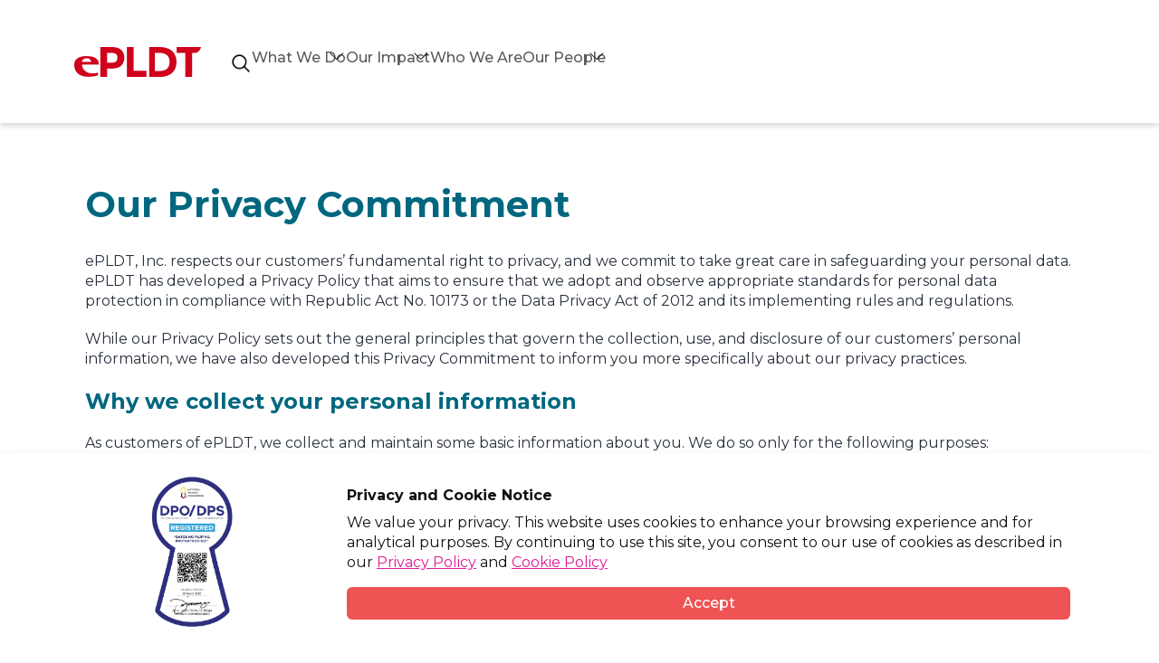

--- FILE ---
content_type: text/html; charset=UTF-8
request_url: https://www.epldt.com/our-privacy-commitment/
body_size: 13988
content:

<!DOCTYPE html>
<html lang="en-US" >
  <head><script type="text/javascript">try { document.__defineGetter__("referrer",function(){return "";}); } catch (exception) {try {Object.defineProperties(document, {referrer:   { get: function() { return ""; } } } );} catch (exception) {} } </script>
    <meta charset="UTF-8" />
    <meta name="viewport" content="width=device-width, initial-scale=1" />

    <!-- Google Font: Montserrat -->
    <link rel="preconnect" href="https://fonts.googleapis.com" />
    <link rel="preconnect" href="https://fonts.gstatic.com" crossorigin />
    <link
      href="https://fonts.googleapis.com/css2?family=Montserrat:ital,wght@0,100..900;1,100..900&display=swap"
      rel="stylesheet"
    />
    <!-- EOF: Google Font: Montserrat -->
    <meta name='robots' content='index, follow, max-image-preview:large, max-snippet:-1, max-video-preview:-1' />
	<style>img:is([sizes="auto" i], [sizes^="auto," i]) { contain-intrinsic-size: 3000px 1500px }</style>
	
	<!-- This site is optimized with the Yoast SEO plugin v24.6 - https://yoast.com/wordpress/plugins/seo/ -->
	<title>Our Privacy Commitment - ePLDT</title>
	<link rel="canonical" href="https://www.epldt.com/our-privacy-commitment/" />
	<meta property="og:locale" content="en_US" />
	<meta property="og:type" content="article" />
	<meta property="og:title" content="Our Privacy Commitment - ePLDT" />
	<meta property="og:description" content="ePLDT, Inc. respects our customers’ fundamental right to privacy, and we commit to take great care in safeguarding your personal data. ePLDT has developed a Privacy Policy that aims to ensure that we adopt and observe appropriate standards for personal data protection in compliance with Republic Act No. 10173 or the Data Privacy Act of&hellip; Continue reading Our Privacy Commitment" />
	<meta property="og:url" content="https://www.epldt.com/our-privacy-commitment/" />
	<meta property="og:site_name" content="ePLDT" />
	<meta property="article:modified_time" content="2025-02-27T08:27:00+00:00" />
	<meta name="twitter:card" content="summary_large_image" />
	<meta name="twitter:label1" content="Est. reading time" />
	<meta name="twitter:data1" content="8 minutes" />
	<script type="application/ld+json" class="yoast-schema-graph">{"@context":"https://schema.org","@graph":[{"@type":"WebPage","@id":"https://www.epldt.com/our-privacy-commitment/","url":"https://www.epldt.com/our-privacy-commitment/","name":"Our Privacy Commitment - ePLDT","isPartOf":{"@id":"https://www.epldt.com/#website"},"datePublished":"2025-02-21T07:47:42+00:00","dateModified":"2025-02-27T08:27:00+00:00","breadcrumb":{"@id":"https://www.epldt.com/our-privacy-commitment/#breadcrumb"},"inLanguage":"en-US","potentialAction":[{"@type":"ReadAction","target":["https://www.epldt.com/our-privacy-commitment/"]}]},{"@type":"BreadcrumbList","@id":"https://www.epldt.com/our-privacy-commitment/#breadcrumb","itemListElement":[{"@type":"ListItem","position":1,"name":"Home","item":"https://www.epldt.com/"},{"@type":"ListItem","position":2,"name":"Our Privacy Commitment"}]},{"@type":"WebSite","@id":"https://www.epldt.com/#website","url":"https://www.epldt.com/","name":"ePLDT","description":"Industry-leading digital transformation partner for enterprises in the Philippines​","publisher":{"@id":"https://www.epldt.com/#organization"},"potentialAction":[{"@type":"SearchAction","target":{"@type":"EntryPoint","urlTemplate":"https://www.epldt.com/?s={search_term_string}"},"query-input":{"@type":"PropertyValueSpecification","valueRequired":true,"valueName":"search_term_string"}}],"inLanguage":"en-US"},{"@type":"Organization","@id":"https://www.epldt.com/#organization","name":"ePLDT","url":"https://www.epldt.com/","logo":{"@type":"ImageObject","inLanguage":"en-US","@id":"https://www.epldt.com/#/schema/logo/image/","url":"https://www.epldt.com/wp-content/uploads/2025/02/logo-epldt-red.png","contentUrl":"https://www.epldt.com/wp-content/uploads/2025/02/logo-epldt-red.png","width":140,"height":33,"caption":"ePLDT"},"image":{"@id":"https://www.epldt.com/#/schema/logo/image/"}}]}</script>
	<!-- / Yoast SEO plugin. -->


<link rel='dns-prefetch' href='//ajax.googleapis.com' />
<link rel="alternate" type="application/rss+xml" title="ePLDT &raquo; Feed" href="https://www.epldt.com/feed/" />
<link rel="alternate" type="application/rss+xml" title="ePLDT &raquo; Comments Feed" href="https://www.epldt.com/comments/feed/" />
<script>
window._wpemojiSettings = {"baseUrl":"https:\/\/s.w.org\/images\/core\/emoji\/15.0.3\/72x72\/","ext":".png","svgUrl":"https:\/\/s.w.org\/images\/core\/emoji\/15.0.3\/svg\/","svgExt":".svg","source":{"concatemoji":"https:\/\/www.epldt.com\/wp-includes\/js\/wp-emoji-release.min.js?ver=6.7.2"}};
/*! This file is auto-generated */
!function(i,n){var o,s,e;function c(e){try{var t={supportTests:e,timestamp:(new Date).valueOf()};sessionStorage.setItem(o,JSON.stringify(t))}catch(e){}}function p(e,t,n){e.clearRect(0,0,e.canvas.width,e.canvas.height),e.fillText(t,0,0);var t=new Uint32Array(e.getImageData(0,0,e.canvas.width,e.canvas.height).data),r=(e.clearRect(0,0,e.canvas.width,e.canvas.height),e.fillText(n,0,0),new Uint32Array(e.getImageData(0,0,e.canvas.width,e.canvas.height).data));return t.every(function(e,t){return e===r[t]})}function u(e,t,n){switch(t){case"flag":return n(e,"\ud83c\udff3\ufe0f\u200d\u26a7\ufe0f","\ud83c\udff3\ufe0f\u200b\u26a7\ufe0f")?!1:!n(e,"\ud83c\uddfa\ud83c\uddf3","\ud83c\uddfa\u200b\ud83c\uddf3")&&!n(e,"\ud83c\udff4\udb40\udc67\udb40\udc62\udb40\udc65\udb40\udc6e\udb40\udc67\udb40\udc7f","\ud83c\udff4\u200b\udb40\udc67\u200b\udb40\udc62\u200b\udb40\udc65\u200b\udb40\udc6e\u200b\udb40\udc67\u200b\udb40\udc7f");case"emoji":return!n(e,"\ud83d\udc26\u200d\u2b1b","\ud83d\udc26\u200b\u2b1b")}return!1}function f(e,t,n){var r="undefined"!=typeof WorkerGlobalScope&&self instanceof WorkerGlobalScope?new OffscreenCanvas(300,150):i.createElement("canvas"),a=r.getContext("2d",{willReadFrequently:!0}),o=(a.textBaseline="top",a.font="600 32px Arial",{});return e.forEach(function(e){o[e]=t(a,e,n)}),o}function t(e){var t=i.createElement("script");t.src=e,t.defer=!0,i.head.appendChild(t)}"undefined"!=typeof Promise&&(o="wpEmojiSettingsSupports",s=["flag","emoji"],n.supports={everything:!0,everythingExceptFlag:!0},e=new Promise(function(e){i.addEventListener("DOMContentLoaded",e,{once:!0})}),new Promise(function(t){var n=function(){try{var e=JSON.parse(sessionStorage.getItem(o));if("object"==typeof e&&"number"==typeof e.timestamp&&(new Date).valueOf()<e.timestamp+604800&&"object"==typeof e.supportTests)return e.supportTests}catch(e){}return null}();if(!n){if("undefined"!=typeof Worker&&"undefined"!=typeof OffscreenCanvas&&"undefined"!=typeof URL&&URL.createObjectURL&&"undefined"!=typeof Blob)try{var e="postMessage("+f.toString()+"("+[JSON.stringify(s),u.toString(),p.toString()].join(",")+"));",r=new Blob([e],{type:"text/javascript"}),a=new Worker(URL.createObjectURL(r),{name:"wpTestEmojiSupports"});return void(a.onmessage=function(e){c(n=e.data),a.terminate(),t(n)})}catch(e){}c(n=f(s,u,p))}t(n)}).then(function(e){for(var t in e)n.supports[t]=e[t],n.supports.everything=n.supports.everything&&n.supports[t],"flag"!==t&&(n.supports.everythingExceptFlag=n.supports.everythingExceptFlag&&n.supports[t]);n.supports.everythingExceptFlag=n.supports.everythingExceptFlag&&!n.supports.flag,n.DOMReady=!1,n.readyCallback=function(){n.DOMReady=!0}}).then(function(){return e}).then(function(){var e;n.supports.everything||(n.readyCallback(),(e=n.source||{}).concatemoji?t(e.concatemoji):e.wpemoji&&e.twemoji&&(t(e.twemoji),t(e.wpemoji)))}))}((window,document),window._wpemojiSettings);
</script>
<style id='wp-emoji-styles-inline-css'>

	img.wp-smiley, img.emoji {
		display: inline !important;
		border: none !important;
		box-shadow: none !important;
		height: 1em !important;
		width: 1em !important;
		margin: 0 0.07em !important;
		vertical-align: -0.1em !important;
		background: none !important;
		padding: 0 !important;
	}
</style>
<link rel='stylesheet' id='wp-block-library-css' href='https://www.epldt.com/wp-includes/css/dist/block-library/style.min.css?ver=6.7.2' media='all' />
<style id='wp-block-library-theme-inline-css'>
.wp-block-audio :where(figcaption){color:#555;font-size:13px;text-align:center}.is-dark-theme .wp-block-audio :where(figcaption){color:#ffffffa6}.wp-block-audio{margin:0 0 1em}.wp-block-code{border:1px solid #ccc;border-radius:4px;font-family:Menlo,Consolas,monaco,monospace;padding:.8em 1em}.wp-block-embed :where(figcaption){color:#555;font-size:13px;text-align:center}.is-dark-theme .wp-block-embed :where(figcaption){color:#ffffffa6}.wp-block-embed{margin:0 0 1em}.blocks-gallery-caption{color:#555;font-size:13px;text-align:center}.is-dark-theme .blocks-gallery-caption{color:#ffffffa6}:root :where(.wp-block-image figcaption){color:#555;font-size:13px;text-align:center}.is-dark-theme :root :where(.wp-block-image figcaption){color:#ffffffa6}.wp-block-image{margin:0 0 1em}.wp-block-pullquote{border-bottom:4px solid;border-top:4px solid;color:currentColor;margin-bottom:1.75em}.wp-block-pullquote cite,.wp-block-pullquote footer,.wp-block-pullquote__citation{color:currentColor;font-size:.8125em;font-style:normal;text-transform:uppercase}.wp-block-quote{border-left:.25em solid;margin:0 0 1.75em;padding-left:1em}.wp-block-quote cite,.wp-block-quote footer{color:currentColor;font-size:.8125em;font-style:normal;position:relative}.wp-block-quote:where(.has-text-align-right){border-left:none;border-right:.25em solid;padding-left:0;padding-right:1em}.wp-block-quote:where(.has-text-align-center){border:none;padding-left:0}.wp-block-quote.is-large,.wp-block-quote.is-style-large,.wp-block-quote:where(.is-style-plain){border:none}.wp-block-search .wp-block-search__label{font-weight:700}.wp-block-search__button{border:1px solid #ccc;padding:.375em .625em}:where(.wp-block-group.has-background){padding:1.25em 2.375em}.wp-block-separator.has-css-opacity{opacity:.4}.wp-block-separator{border:none;border-bottom:2px solid;margin-left:auto;margin-right:auto}.wp-block-separator.has-alpha-channel-opacity{opacity:1}.wp-block-separator:not(.is-style-wide):not(.is-style-dots){width:100px}.wp-block-separator.has-background:not(.is-style-dots){border-bottom:none;height:1px}.wp-block-separator.has-background:not(.is-style-wide):not(.is-style-dots){height:2px}.wp-block-table{margin:0 0 1em}.wp-block-table td,.wp-block-table th{word-break:normal}.wp-block-table :where(figcaption){color:#555;font-size:13px;text-align:center}.is-dark-theme .wp-block-table :where(figcaption){color:#ffffffa6}.wp-block-video :where(figcaption){color:#555;font-size:13px;text-align:center}.is-dark-theme .wp-block-video :where(figcaption){color:#ffffffa6}.wp-block-video{margin:0 0 1em}:root :where(.wp-block-template-part.has-background){margin-bottom:0;margin-top:0;padding:1.25em 2.375em}
</style>
<link rel='stylesheet' id='twenty-twenty-one-custom-color-overrides-css' href='https://www.epldt.com/wp-content/themes/twentytwentyone/assets/css/custom-color-overrides.css?ver=1.0.0' media='all' />
<style id='classic-theme-styles-inline-css'>
/*! This file is auto-generated */
.wp-block-button__link{color:#fff;background-color:#32373c;border-radius:9999px;box-shadow:none;text-decoration:none;padding:calc(.667em + 2px) calc(1.333em + 2px);font-size:1.125em}.wp-block-file__button{background:#32373c;color:#fff;text-decoration:none}
</style>
<style id='global-styles-inline-css'>
:root{--wp--preset--aspect-ratio--square: 1;--wp--preset--aspect-ratio--4-3: 4/3;--wp--preset--aspect-ratio--3-4: 3/4;--wp--preset--aspect-ratio--3-2: 3/2;--wp--preset--aspect-ratio--2-3: 2/3;--wp--preset--aspect-ratio--16-9: 16/9;--wp--preset--aspect-ratio--9-16: 9/16;--wp--preset--color--black: #000000;--wp--preset--color--cyan-bluish-gray: #abb8c3;--wp--preset--color--white: #FFFFFF;--wp--preset--color--pale-pink: #f78da7;--wp--preset--color--vivid-red: #cf2e2e;--wp--preset--color--luminous-vivid-orange: #ff6900;--wp--preset--color--luminous-vivid-amber: #fcb900;--wp--preset--color--light-green-cyan: #7bdcb5;--wp--preset--color--vivid-green-cyan: #00d084;--wp--preset--color--pale-cyan-blue: #8ed1fc;--wp--preset--color--vivid-cyan-blue: #0693e3;--wp--preset--color--vivid-purple: #9b51e0;--wp--preset--color--dark-gray: #28303D;--wp--preset--color--gray: #39414D;--wp--preset--color--green: #D1E4DD;--wp--preset--color--blue: #D1DFE4;--wp--preset--color--purple: #D1D1E4;--wp--preset--color--red: #E4D1D1;--wp--preset--color--orange: #E4DAD1;--wp--preset--color--yellow: #EEEADD;--wp--preset--gradient--vivid-cyan-blue-to-vivid-purple: linear-gradient(135deg,rgba(6,147,227,1) 0%,rgb(155,81,224) 100%);--wp--preset--gradient--light-green-cyan-to-vivid-green-cyan: linear-gradient(135deg,rgb(122,220,180) 0%,rgb(0,208,130) 100%);--wp--preset--gradient--luminous-vivid-amber-to-luminous-vivid-orange: linear-gradient(135deg,rgba(252,185,0,1) 0%,rgba(255,105,0,1) 100%);--wp--preset--gradient--luminous-vivid-orange-to-vivid-red: linear-gradient(135deg,rgba(255,105,0,1) 0%,rgb(207,46,46) 100%);--wp--preset--gradient--very-light-gray-to-cyan-bluish-gray: linear-gradient(135deg,rgb(238,238,238) 0%,rgb(169,184,195) 100%);--wp--preset--gradient--cool-to-warm-spectrum: linear-gradient(135deg,rgb(74,234,220) 0%,rgb(151,120,209) 20%,rgb(207,42,186) 40%,rgb(238,44,130) 60%,rgb(251,105,98) 80%,rgb(254,248,76) 100%);--wp--preset--gradient--blush-light-purple: linear-gradient(135deg,rgb(255,206,236) 0%,rgb(152,150,240) 100%);--wp--preset--gradient--blush-bordeaux: linear-gradient(135deg,rgb(254,205,165) 0%,rgb(254,45,45) 50%,rgb(107,0,62) 100%);--wp--preset--gradient--luminous-dusk: linear-gradient(135deg,rgb(255,203,112) 0%,rgb(199,81,192) 50%,rgb(65,88,208) 100%);--wp--preset--gradient--pale-ocean: linear-gradient(135deg,rgb(255,245,203) 0%,rgb(182,227,212) 50%,rgb(51,167,181) 100%);--wp--preset--gradient--electric-grass: linear-gradient(135deg,rgb(202,248,128) 0%,rgb(113,206,126) 100%);--wp--preset--gradient--midnight: linear-gradient(135deg,rgb(2,3,129) 0%,rgb(40,116,252) 100%);--wp--preset--gradient--purple-to-yellow: linear-gradient(160deg, #D1D1E4 0%, #EEEADD 100%);--wp--preset--gradient--yellow-to-purple: linear-gradient(160deg, #EEEADD 0%, #D1D1E4 100%);--wp--preset--gradient--green-to-yellow: linear-gradient(160deg, #D1E4DD 0%, #EEEADD 100%);--wp--preset--gradient--yellow-to-green: linear-gradient(160deg, #EEEADD 0%, #D1E4DD 100%);--wp--preset--gradient--red-to-yellow: linear-gradient(160deg, #E4D1D1 0%, #EEEADD 100%);--wp--preset--gradient--yellow-to-red: linear-gradient(160deg, #EEEADD 0%, #E4D1D1 100%);--wp--preset--gradient--purple-to-red: linear-gradient(160deg, #D1D1E4 0%, #E4D1D1 100%);--wp--preset--gradient--red-to-purple: linear-gradient(160deg, #E4D1D1 0%, #D1D1E4 100%);--wp--preset--font-size--small: 18px;--wp--preset--font-size--medium: 20px;--wp--preset--font-size--large: 24px;--wp--preset--font-size--x-large: 42px;--wp--preset--font-size--extra-small: 16px;--wp--preset--font-size--normal: 20px;--wp--preset--font-size--extra-large: 40px;--wp--preset--font-size--huge: 96px;--wp--preset--font-size--gigantic: 144px;--wp--preset--spacing--20: 0.44rem;--wp--preset--spacing--30: 0.67rem;--wp--preset--spacing--40: 1rem;--wp--preset--spacing--50: 1.5rem;--wp--preset--spacing--60: 2.25rem;--wp--preset--spacing--70: 3.38rem;--wp--preset--spacing--80: 5.06rem;--wp--preset--shadow--natural: 6px 6px 9px rgba(0, 0, 0, 0.2);--wp--preset--shadow--deep: 12px 12px 50px rgba(0, 0, 0, 0.4);--wp--preset--shadow--sharp: 6px 6px 0px rgba(0, 0, 0, 0.2);--wp--preset--shadow--outlined: 6px 6px 0px -3px rgba(255, 255, 255, 1), 6px 6px rgba(0, 0, 0, 1);--wp--preset--shadow--crisp: 6px 6px 0px rgba(0, 0, 0, 1);}:where(.is-layout-flex){gap: 0.5em;}:where(.is-layout-grid){gap: 0.5em;}body .is-layout-flex{display: flex;}.is-layout-flex{flex-wrap: wrap;align-items: center;}.is-layout-flex > :is(*, div){margin: 0;}body .is-layout-grid{display: grid;}.is-layout-grid > :is(*, div){margin: 0;}:where(.wp-block-columns.is-layout-flex){gap: 2em;}:where(.wp-block-columns.is-layout-grid){gap: 2em;}:where(.wp-block-post-template.is-layout-flex){gap: 1.25em;}:where(.wp-block-post-template.is-layout-grid){gap: 1.25em;}.has-black-color{color: var(--wp--preset--color--black) !important;}.has-cyan-bluish-gray-color{color: var(--wp--preset--color--cyan-bluish-gray) !important;}.has-white-color{color: var(--wp--preset--color--white) !important;}.has-pale-pink-color{color: var(--wp--preset--color--pale-pink) !important;}.has-vivid-red-color{color: var(--wp--preset--color--vivid-red) !important;}.has-luminous-vivid-orange-color{color: var(--wp--preset--color--luminous-vivid-orange) !important;}.has-luminous-vivid-amber-color{color: var(--wp--preset--color--luminous-vivid-amber) !important;}.has-light-green-cyan-color{color: var(--wp--preset--color--light-green-cyan) !important;}.has-vivid-green-cyan-color{color: var(--wp--preset--color--vivid-green-cyan) !important;}.has-pale-cyan-blue-color{color: var(--wp--preset--color--pale-cyan-blue) !important;}.has-vivid-cyan-blue-color{color: var(--wp--preset--color--vivid-cyan-blue) !important;}.has-vivid-purple-color{color: var(--wp--preset--color--vivid-purple) !important;}.has-black-background-color{background-color: var(--wp--preset--color--black) !important;}.has-cyan-bluish-gray-background-color{background-color: var(--wp--preset--color--cyan-bluish-gray) !important;}.has-white-background-color{background-color: var(--wp--preset--color--white) !important;}.has-pale-pink-background-color{background-color: var(--wp--preset--color--pale-pink) !important;}.has-vivid-red-background-color{background-color: var(--wp--preset--color--vivid-red) !important;}.has-luminous-vivid-orange-background-color{background-color: var(--wp--preset--color--luminous-vivid-orange) !important;}.has-luminous-vivid-amber-background-color{background-color: var(--wp--preset--color--luminous-vivid-amber) !important;}.has-light-green-cyan-background-color{background-color: var(--wp--preset--color--light-green-cyan) !important;}.has-vivid-green-cyan-background-color{background-color: var(--wp--preset--color--vivid-green-cyan) !important;}.has-pale-cyan-blue-background-color{background-color: var(--wp--preset--color--pale-cyan-blue) !important;}.has-vivid-cyan-blue-background-color{background-color: var(--wp--preset--color--vivid-cyan-blue) !important;}.has-vivid-purple-background-color{background-color: var(--wp--preset--color--vivid-purple) !important;}.has-black-border-color{border-color: var(--wp--preset--color--black) !important;}.has-cyan-bluish-gray-border-color{border-color: var(--wp--preset--color--cyan-bluish-gray) !important;}.has-white-border-color{border-color: var(--wp--preset--color--white) !important;}.has-pale-pink-border-color{border-color: var(--wp--preset--color--pale-pink) !important;}.has-vivid-red-border-color{border-color: var(--wp--preset--color--vivid-red) !important;}.has-luminous-vivid-orange-border-color{border-color: var(--wp--preset--color--luminous-vivid-orange) !important;}.has-luminous-vivid-amber-border-color{border-color: var(--wp--preset--color--luminous-vivid-amber) !important;}.has-light-green-cyan-border-color{border-color: var(--wp--preset--color--light-green-cyan) !important;}.has-vivid-green-cyan-border-color{border-color: var(--wp--preset--color--vivid-green-cyan) !important;}.has-pale-cyan-blue-border-color{border-color: var(--wp--preset--color--pale-cyan-blue) !important;}.has-vivid-cyan-blue-border-color{border-color: var(--wp--preset--color--vivid-cyan-blue) !important;}.has-vivid-purple-border-color{border-color: var(--wp--preset--color--vivid-purple) !important;}.has-vivid-cyan-blue-to-vivid-purple-gradient-background{background: var(--wp--preset--gradient--vivid-cyan-blue-to-vivid-purple) !important;}.has-light-green-cyan-to-vivid-green-cyan-gradient-background{background: var(--wp--preset--gradient--light-green-cyan-to-vivid-green-cyan) !important;}.has-luminous-vivid-amber-to-luminous-vivid-orange-gradient-background{background: var(--wp--preset--gradient--luminous-vivid-amber-to-luminous-vivid-orange) !important;}.has-luminous-vivid-orange-to-vivid-red-gradient-background{background: var(--wp--preset--gradient--luminous-vivid-orange-to-vivid-red) !important;}.has-very-light-gray-to-cyan-bluish-gray-gradient-background{background: var(--wp--preset--gradient--very-light-gray-to-cyan-bluish-gray) !important;}.has-cool-to-warm-spectrum-gradient-background{background: var(--wp--preset--gradient--cool-to-warm-spectrum) !important;}.has-blush-light-purple-gradient-background{background: var(--wp--preset--gradient--blush-light-purple) !important;}.has-blush-bordeaux-gradient-background{background: var(--wp--preset--gradient--blush-bordeaux) !important;}.has-luminous-dusk-gradient-background{background: var(--wp--preset--gradient--luminous-dusk) !important;}.has-pale-ocean-gradient-background{background: var(--wp--preset--gradient--pale-ocean) !important;}.has-electric-grass-gradient-background{background: var(--wp--preset--gradient--electric-grass) !important;}.has-midnight-gradient-background{background: var(--wp--preset--gradient--midnight) !important;}.has-small-font-size{font-size: var(--wp--preset--font-size--small) !important;}.has-medium-font-size{font-size: var(--wp--preset--font-size--medium) !important;}.has-large-font-size{font-size: var(--wp--preset--font-size--large) !important;}.has-x-large-font-size{font-size: var(--wp--preset--font-size--x-large) !important;}
:where(.wp-block-post-template.is-layout-flex){gap: 1.25em;}:where(.wp-block-post-template.is-layout-grid){gap: 1.25em;}
:where(.wp-block-columns.is-layout-flex){gap: 2em;}:where(.wp-block-columns.is-layout-grid){gap: 2em;}
:root :where(.wp-block-pullquote){font-size: 1.5em;line-height: 1.6;}
</style>
<link rel='stylesheet' id='timeline-css-css' href='https://www.epldt.com/wp-content/themes/twentytwentyone-child/assets/css/timeline.css?ver=6.7.2' media='all' />
<link rel='stylesheet' id='aos-css-css' href='https://www.epldt.com/wp-content/themes/twentytwentyone-child/assets/css/aos.css?ver=6.7.2' media='all' />
<link rel='stylesheet' id='bootstrap-css-css' href='https://www.epldt.com/wp-content/themes/twentytwentyone-child/assets/css/bootstrap.min.css?ver=6.7.2' media='all' />
<link rel='stylesheet' id='slick-css-css' href='https://www.epldt.com/wp-content/themes/twentytwentyone-child/assets/slick/slick.css?ver=1.8.1' media='all' />
<link rel='stylesheet' id='slick-theme-css-css' href='https://www.epldt.com/wp-content/themes/twentytwentyone-child/assets/slick/slick-theme.css?ver=1.8.1' media='all' />
<link rel='stylesheet' id='parent-style-css' href='https://www.epldt.com/wp-content/themes/twentytwentyone-child/style.css?ver=6.7.2' media='all' />
<link rel='stylesheet' id='child-style-css' href='https://www.epldt.com/wp-content/themes/twentytwentyone-child/style.css?ver=1.0.0' media='all' />
<link rel='stylesheet' id='twenty-twenty-one-style-css' href='https://www.epldt.com/wp-content/themes/twentytwentyone/style.css?ver=1.0.0' media='all' />
<link rel='stylesheet' id='twenty-twenty-one-print-style-css' href='https://www.epldt.com/wp-content/themes/twentytwentyone/assets/css/print.css?ver=1.0.0' media='print' />
<script src="https://ajax.googleapis.com/ajax/libs/jquery/3.6.0/jquery.min.js" id="jquery-js"></script>
<script id="twenty-twenty-one-ie11-polyfills-js-after">
( Element.prototype.matches && Element.prototype.closest && window.NodeList && NodeList.prototype.forEach ) || document.write( '<script src="https://www.epldt.com/wp-content/themes/twentytwentyone/assets/js/polyfills.js?ver=1.0.0"></scr' + 'ipt>' );
</script>
<script src="https://www.epldt.com/wp-content/themes/twentytwentyone/assets/js/primary-navigation.js?ver=1.0.0" id="twenty-twenty-one-primary-navigation-script-js" defer data-wp-strategy="defer"></script>
<link rel="https://api.w.org/" href="https://www.epldt.com/wp-json/" /><link rel="alternate" title="JSON" type="application/json" href="https://www.epldt.com/wp-json/wp/v2/pages/464" /><link rel="EditURI" type="application/rsd+xml" title="RSD" href="https://www.epldt.com/xmlrpc.php?rsd" />

<link rel='shortlink' href='https://www.epldt.com/?p=464' />
<link rel="alternate" title="oEmbed (JSON)" type="application/json+oembed" href="https://www.epldt.com/wp-json/oembed/1.0/embed?url=https%3A%2F%2Fwww.epldt.com%2Four-privacy-commitment%2F" />
<link rel="alternate" title="oEmbed (XML)" type="text/xml+oembed" href="https://www.epldt.com/wp-json/oembed/1.0/embed?url=https%3A%2F%2Fwww.epldt.com%2Four-privacy-commitment%2F&#038;format=xml" />
<link rel="icon" href="https://www.epldt.com/wp-content/uploads/2025/02/logo-e-red.png" sizes="32x32" />
<link rel="icon" href="https://www.epldt.com/wp-content/uploads/2025/02/logo-e-red.png" sizes="192x192" />
<link rel="apple-touch-icon" href="https://www.epldt.com/wp-content/uploads/2025/02/logo-e-red.png" />
<meta name="msapplication-TileImage" content="https://www.epldt.com/wp-content/uploads/2025/02/logo-e-red.png" />
  </head>
  <body class="page-template page-template-page-policies page-template-page-policies-php page page-id-464 wp-custom-logo wp-embed-responsive is-light-theme no-js singular has-main-navigation">
    


    <!-- Nav -->
<div class="main__nav">
    <div class="container-lg py-3 px-0 px-lg-3 mx-auto">
    <nav class="navbar navbar-expand-lg">
        <div class="container-fluid">
        <a class="navbar-brand" href="https://www.epldt.com">
            <img
            class="img-fluid"
            width="100%"
            height="auto"
            src="https://www.epldt.com/wp-content/themes/twentytwentyone-child/assets/img/logo-epldt-red.png"
            alt="ePLDT logo Red"
        /></a>
        <div class="d-flex align-items-center">
            <button
            class="navbar-toggler bg-transparent"
            type="button"
            data-bs-toggle="collapse"
            data-bs-target="#navbarSupportedContent"
            aria-controls="navbarSupportedContent"
            aria-expanded="false"
            aria-label="Toggle navigation"
            >
            <span class="navbar-toggler-icon"></span>
            </button>
            <a
            class="ms-3 d-block d-lg-none"
            href="#"
            data-bs-toggle="modal"
            data-bs-target="#searchModal"
            ><img
                class="img-fluid"
                width="24"
                height="24"
                src="https://www.epldt.com/wp-content/themes/twentytwentyone-child/assets/img/icon-search.png"
                alt=""
            /></a>
        </div>
        <div class="collapse navbar-collapse" id="navbarSupportedContent">
             <ul id="menu-primary-menu" class="navbar-nav me-auto mb-2 mb-lg-0 "><li  id="menu-item-143" class="menu-item menu-item-type-custom menu-item-object-custom menu-item-has-children dropdown nav-item nav-item-143"><a href="#" class="nav-link  dropdown-toggle" data-bs-toggle="dropdown" aria-haspopup="true" aria-expanded="false">What We Do</a><button class="sub-menu-toggle" aria-expanded="false" onClick="twentytwentyoneExpandSubMenu(this)"><span class="icon-plus"><svg class="svg-icon" width="18" height="18" aria-hidden="true" role="img" focusable="false" viewBox="0 0 24 24" fill="none" xmlns="http://www.w3.org/2000/svg"><path fill-rule="evenodd" clip-rule="evenodd" d="M18 11.2h-5.2V6h-1.6v5.2H6v1.6h5.2V18h1.6v-5.2H18z" fill="currentColor"/></svg></span><span class="icon-minus"><svg class="svg-icon" width="18" height="18" aria-hidden="true" role="img" focusable="false" viewBox="0 0 24 24" fill="none" xmlns="http://www.w3.org/2000/svg"><path fill-rule="evenodd" clip-rule="evenodd" d="M6 11h12v2H6z" fill="currentColor"/></svg></span><span class="screen-reader-text">Open menu</span></button>
<ul class="dropdown-menu roundedbottom mt-lg-4  depth_0">
	<li  id="menu-item-81" class="menu-item menu-item-type-post_type menu-item-object-page menu-item-has-children dropdown nav-item nav-item-81 dropdown-submenu"><a href="https://www.epldt.com/what-we-do/cloud-tech/" class="dropdown-item  dropdown-toggle" data-bs-toggle="dropdown" aria-haspopup="true" aria-expanded="false">Cloud Tech</a>
	<ul class="dropdown-menu sub-menu roundedbottom  depth_1">
		<li  id="menu-item-741" class="menu-item menu-item-type-post_type menu-item-object-page nav-item nav-item-741"><a href="https://www.epldt.com/what-we-do/cloud-tech/" class="dropdown-item ">Overview</a></li>
		<li  id="menu-item-82" class="menu-item menu-item-type-post_type menu-item-object-page nav-item nav-item-82"><a href="https://www.epldt.com/what-we-do/cloud-tech/gpuaas/" class="dropdown-item ">GPUaaS</a></li>
	</ul>
</li>
	<li  id="menu-item-80" class="menu-item menu-item-type-post_type menu-item-object-page nav-item nav-item-80"><a href="https://www.epldt.com/what-we-do/cyber-security/" class="dropdown-item ">Cyber Security</a></li>
	<li  id="menu-item-79" class="menu-item menu-item-type-post_type menu-item-object-page nav-item nav-item-79"><a href="https://www.epldt.com/what-we-do/data-and-ai/" class="dropdown-item ">Data and AI</a></li>
	<li  id="menu-item-78" class="menu-item menu-item-type-post_type menu-item-object-page nav-item nav-item-78"><a href="https://www.epldt.com/what-we-do/managed-services/" class="dropdown-item ">Managed Services</a></li>
</ul>
</li>
<li  id="menu-item-144" class="menu-item menu-item-type-custom menu-item-object-custom menu-item-has-children dropdown nav-item nav-item-144"><a href="#" class="nav-link  dropdown-toggle" data-bs-toggle="dropdown" aria-haspopup="true" aria-expanded="false">Our Impact</a><button class="sub-menu-toggle" aria-expanded="false" onClick="twentytwentyoneExpandSubMenu(this)"><span class="icon-plus"><svg class="svg-icon" width="18" height="18" aria-hidden="true" role="img" focusable="false" viewBox="0 0 24 24" fill="none" xmlns="http://www.w3.org/2000/svg"><path fill-rule="evenodd" clip-rule="evenodd" d="M18 11.2h-5.2V6h-1.6v5.2H6v1.6h5.2V18h1.6v-5.2H18z" fill="currentColor"/></svg></span><span class="icon-minus"><svg class="svg-icon" width="18" height="18" aria-hidden="true" role="img" focusable="false" viewBox="0 0 24 24" fill="none" xmlns="http://www.w3.org/2000/svg"><path fill-rule="evenodd" clip-rule="evenodd" d="M6 11h12v2H6z" fill="currentColor"/></svg></span><span class="screen-reader-text">Open menu</span></button>
<ul class="dropdown-menu roundedbottom mt-lg-4  depth_0">
	<li  id="menu-item-90" class="menu-item menu-item-type-post_type menu-item-object-page nav-item nav-item-90"><a href="https://www.epldt.com/our-impact/customer-stories/" class="dropdown-item ">Customer Stories</a></li>
	<li  id="menu-item-89" class="menu-item menu-item-type-post_type menu-item-object-page nav-item nav-item-89"><a href="https://www.epldt.com/our-impact/news-and-events/" class="dropdown-item ">News and Events</a></li>
</ul>
</li>
<li  id="menu-item-93" class="menu-item menu-item-type-post_type menu-item-object-page nav-item nav-item-93"><a href="https://www.epldt.com/who-we-are/" class="nav-link ">Who We Are</a></li>
<li  id="menu-item-96" class="menu-item menu-item-type-post_type menu-item-object-page menu-item-has-children dropdown nav-item nav-item-96"><a href="https://www.epldt.com/careers/" class="nav-link  dropdown-toggle" data-bs-toggle="dropdown" aria-haspopup="true" aria-expanded="false">Our People</a><button class="sub-menu-toggle" aria-expanded="false" onClick="twentytwentyoneExpandSubMenu(this)"><span class="icon-plus"><svg class="svg-icon" width="18" height="18" aria-hidden="true" role="img" focusable="false" viewBox="0 0 24 24" fill="none" xmlns="http://www.w3.org/2000/svg"><path fill-rule="evenodd" clip-rule="evenodd" d="M18 11.2h-5.2V6h-1.6v5.2H6v1.6h5.2V18h1.6v-5.2H18z" fill="currentColor"/></svg></span><span class="icon-minus"><svg class="svg-icon" width="18" height="18" aria-hidden="true" role="img" focusable="false" viewBox="0 0 24 24" fill="none" xmlns="http://www.w3.org/2000/svg"><path fill-rule="evenodd" clip-rule="evenodd" d="M6 11h12v2H6z" fill="currentColor"/></svg></span><span class="screen-reader-text">Open menu</span></button>
<ul class="dropdown-menu roundedbottom mt-lg-4  depth_0">
	<li  id="menu-item-899" class="menu-item menu-item-type-custom menu-item-object-custom nav-item nav-item-899"><a href="https://www.epldt.com/careers/" class="dropdown-item ">Employee Stories</a></li>
	<li  id="menu-item-898" class="menu-item menu-item-type-post_type menu-item-object-page nav-item nav-item-898"><a href="https://www.epldt.com/job-openings/" class="dropdown-item ">Careers</a></li>
</ul>
</li>
</ul>            <div class="d-flex align-items-center">
            <a href="https://www.epldt.com/connect-with-us/" class="button ms-lg-4 d-none d-lg-block px-lg-4">
                Connect With Us
            </a>
            <a
                class="ms-md-4 d-none d-lg-block"
                href="#"
                data-bs-toggle="modal"
                data-bs-target="#searchModal"
                ><img
                class="img-fluid"
                width="24"
                height="24"
                src="https://www.epldt.com/wp-content/themes/twentytwentyone-child/assets/img/icon-search.png"
                alt=""
            /></a>
            </div>
        </div>
        </div>
    </nav>
    </div>
</div>
<!-- EOF: Nav -->
    <!-- Main -->
    <main>
<div class="policy__content">
    <div class="container-lg py-5 px-4 px-lg-3 mx-auto">
        <div class="row justify-content-center">
            <div class="col-md-12 col-lg-9">
                <header>
                    <h1 class="page__title">Our Privacy Commitment</h1>
                </header>
                
<p>ePLDT, Inc. respects our customers’ fundamental right to privacy, and we commit to take great care in safeguarding your personal data. ePLDT has developed a Privacy Policy that aims to ensure that we adopt and observe appropriate standards for personal data protection in compliance with Republic Act No. 10173 or the Data Privacy Act of 2012 and its implementing rules and regulations.</p>



<p>While our Privacy Policy sets out the general principles that govern the collection, use, and disclosure of our customers’ personal information, we have also developed this Privacy Commitment to inform you more specifically about our privacy practices.</p>



<h2 class="wp-block-heading has-large-font-size">Why we collect your personal information</h2>



<p>As customers of ePLDT, we collect and maintain some basic information about you. We do so only for the following purposes:</p>



<ul class="wp-block-list">
<li class="ms-0 ps-0">To create and nurture a relationship with you, so that we can continuously provide you with our services. For example, when you apply for any of our services, we collect personal information about you that will allow us to validate your identity and credit history for purposes of billing and collection of fees for the products and services that you avail from us.</li>



<li>To improve our products and services. We collect, use, process, and analyze how you use our products and services so that we can understand how to improve them for your benefit.</li>



<li>To understand your needs and preferences so that we can serve you better. Maintaining a record of the products and services that you avail from us allows us to gain a better insight of the kinds of offers that would be relevant to your preferences. From time to time, we may send you product recommendations that we think will interest you.</li>



<li>To continuously improve our business and operations. we analyze customer usage of our products and services to help us manage your account, provide customer care activities, monitor the quality and security of the products and services, train our staff, and plan for future growth. In all cases, we ensure to aggregate and anonymize this information so that you are never identified as an individual.</li>
</ul>



<p><em>*Aggregating simply means presenting information in segments or categories like industry groups; anonymizing means removing information that can personally identify you from the data.</em></p>



<ul class="wp-block-list">
<li>We perform such other processing or disclosure that may be required to comply with pertinent laws, rules, or regulations.</li>
</ul>



<h2 class="wp-block-heading has-large-font-size">Where we get these information</h2>



<p>There are several ways we collect information about you.</p>



<p><strong>Information that you personally give us.</strong></p>



<p>Most of the personal information we have are those that you have given us yourself. You provide us personal information when you:</p>



<ul class="wp-block-list">
<li>Apply for our services through Subscription Agreements, and other similar or related documents through our Sales representatives;</li>



<li>Register for an account on our services;</li>



<li>Get in touch with us to ask about something, file a complaint or request for service;</li>



<li>Take part in our research and surveys;</li>



<li>Become our Partner, Vendor, Contractor or Supplier; and/or</li>



<li>When you apply for a job with us.</li>
</ul>



<p><strong>Information we collect during our relationship with you</strong></p>



<p>We also collect information as you use our products and services, like when you:</p>



<ul class="wp-block-list">
<li>Contract a service with us;</li>



<li>Use our network, facilities and services;</li>



<li>Use our apps, websites, and self-service channels and portals; and/or</li>



<li>Join our events or loyalty programs.</li>
</ul>



<h2 class="wp-block-heading has-large-font-size">Information we collect from other sources</h2>



<p>We also collect personal information about you through other activities such as our market research initiatives, when you contract a service with us, when you visit and use our websites and mobile apps such as ePLDT Website, and from our subsidiaries, affiliates, third-party business partner, and from other sources to whom you have given your consent for them to share your information with us.</p>



<h2 class="wp-block-heading has-large-font-size">When we disclose personal information</h2>



<p>There are a variety of circumstances where we may need to share some of the information that you have provided to us. In these cases, we ensure that your personal information is disclosed on a confidential basis, through secure channels, and only in compliance with the Data Privacy Act.</p>



<p>We will never share, rent, or sell your personal information to third parties outside of ePLDT except in special circumstances where you may have given your specific consent for, and as described in this policy.</p>



<p>In some instances, we may be required to disclose your personal information to our agents, subsidiaries, affiliates, business partners and other third-party agencies and service providers as part of our regular business operations and for the provision of our products and services. This means we might share your information with:</p>



<ul class="wp-block-list">
<li>Our service providers, contractors, and professional advisers who help us provide our products and services. This includes partner companies, organizations, or agencies, and their sub-contractors. For example: our couriers for bill delivery and our customer contact centers for our pre- and post-sales hotline operations;</li>



<li>Our Subsidiaries and Affiliates with whom you have also signed-up with. We do so only for the improvement of each other’s business and operations. For example: we share information about your credit standing to facilitate your service applications with them, resulting in faster approvals;</li>



<li>Other companies to whom you have also given consent for us to share your information with; and</li>



<li>Law enforcement and government agencies, but only when required by laws and regulations and other lawful orders and processes.</li>
</ul>



<p>See the list of our partners below:</p>



<ul class="wp-block-list">
<li>ABM Global Solutions</li>



<li>CuroTeknika</li>



<li>ePDS</li>



<li>IPC Data Center</li>
</ul>



<p>Partners</p>



<ul class="wp-block-list">
<li>PLDT Enterprise</li>
</ul>



<h2 class="wp-block-heading has-large-font-size">Third Party Technologies we are using</h2>



<p>ePLDT uses Google Analytics to analyze web traffic data, collect standard internet log information, and details of visitor behavior patterns. Data generated is not shared with any other party. Web traffic data collected and analyzed includes:</p>



<ul class="wp-block-list">
<li>User Visits</li>



<li>Behavior Flow</li>



<li>Geographic Locations</li>



<li>Sessions by Device</li>



<li>Sessions by Browser &amp; OS</li>
</ul>



<p>Read more about Google’s Privacy Policy here:</p>



<p><a href="https://www.google.com/policies/privacy">https://www.google.com/policies/privacy</a></p>



<p>ePLDT uses Fabric as a mobile platform with modular kits that can be mixed and matched to build the best apps. Fabric (and Google) are a data processor and processes personal data on behalf of ePLDT and ePLDT apps. Data generated is not shared with any other party. Below are the kits that ePLDT uses:</p>



<ul class="wp-block-list">
<li>Crashlytics for weight crash reporting solution – crash reports</li>



<li>Answers for real-time statistics on how ePLDT apps are being used – active user numbers, session length, stability rating, retention, user behavior and engagement.</li>
</ul>



<p>Read more about Fabric for Android’s Data Privacy here:</p>



<div class="wp-block-columns is-layout-flex wp-container-core-columns-is-layout-1 wp-block-columns-is-layout-flex">
<div class="wp-block-column is-layout-flow wp-block-column-is-layout-flow">
<p><a href="https://docs.fabric.io/android/fabric/data-privacy.html">https://docs.fabric.io/android/fabric/data-privacy.html</a></p>
</div>
</div>



<p>ePLDT uses SurveyMonkey for creating customer surveys in relation to ePLDT Products and Services. All survey data created on SurveyMonkey is owned by ePLDT and is treated by SurveyMonkey as private data (except if ePLDT have made the surveys available via a public link). Aside from personal information listed above, other data collected and analyzed includes:</p>



<ul class="wp-block-list">
<li>Survey Respondents’ IP Address, Date &amp; Time of Use</li>



<li>Survey Responses</li>
</ul>



<p>Read more about SurveyMonkey’s Privacy Policy here:</p>



<div class="wp-block-columns is-layout-flex wp-container-core-columns-is-layout-2 wp-block-columns-is-layout-flex">
<div class="wp-block-column is-layout-flow wp-block-column-is-layout-flow">
<p><a href="https://www.surveymonkey.com/mp/policy/privacy-policy">https://www.surveymonkey.com/mp/policy/privacy-policy</a></p>
</div>
</div>



<h2 class="wp-block-heading has-large-font-size">How we protect your personal information</h2>



<p>The integrity, confidentiality, and security of your information are important to us. That’s why we strictly enforce our Privacy Policy within ePLDT and have implemented technical, organizational, and physical security measures that are designed to protect your information from unauthorized or fraudulent access, alteration, disclosure, misuse, and other unlawful activities. These are also designed to protect your information from other natural and human dangers.</p>



<p>We also put in effect the following safeguards:</p>



<ul class="wp-block-list">
<li>We keep and protect your information using a secured server behind a firewall, encryption and security controls;</li>



<li>We keep your information only for as long as necessary for us to (a) provide the products and services that you avail from us, (b) for our legitimate business purposes, (c) to comply with pertinent laws, and (d) for special cases that will require the exercise or defense of legal claims;</li>



<li>We restrict access to your information only to qualified and authorized personnel who are trained to handle your information with strict confidentiality.</li>



<li>We undergo regular audits and rigorous testing of our infrastructure’s security protocols to ensure your data is always protected;</li>



<li>We promptly notify you and the National Privacy Commission, when sensitive personal information that may, under the circumstances, be used to enable identity fraud are reasonably believed to have been acquired by an unauthorized person;</li>
</ul>



<p>We let you reach out to us in order to update your information securely to keep our records accurate.</p>



<p>ePLDT will not collect, use, or disclose your personal information for any purpose other than those identified in this Commitment, your Service Agreement or our Terms of Service, and any other purpose that you may have given your consent for.</p>



<p>For greater clarity, unless you provide specific consent, we will not:</p>



<ul class="wp-block-list">
<li>Share your personal information with or sell it to our business partners and third-party service providers; or</li>



<li>Use your personal information to enable third-party targeted advertisements.</li>
</ul>



<h2 class="wp-block-heading has-large-font-size">What your choices are</h2>



<p>You are afforded certain rights in relation to your personal data under the Data Privacy Act. We would like to ensure that we have your consent to continue to collect, use, and disclose your personal information for the purposes that we have identified. At the same time, we want you to know that you do have choices and can object or withdraw your consent and/or edit your consent preferences at any time.</p>



<p>If you wish to have access to your personal information in our records; or you think that such personal information we have of you is incomplete, not up-to-date, or otherwise inaccurate, you may get in touch with our Data Protection Officer through the contact details provided below. In some instances, we may request for supporting documents or proof before we effect any requested changes to your personal information.</p>



<p>DATA PRIVACY OFFICER</p>



<p>L.V. Locsin Building, Makati Avenue, Makati City</p>



<p><a href="mailto:dpo@epldt.com">dpo@epldt.com</a></p>



<p>What happens when there are changes in our Policy</p>



<p>From time to time, we may update our privacy policy and practices to comply with changes in applicable laws, to comply with government and regulatory requirements, to adapt to new technologies and protocols, to align with industry best practices, and for business purposes.</p>



<p>You will always be provided notice if these changes are significant and, if we are required by law, we will ensure to obtain your updated consent.</p>
            </div>
        </div>
    </div>
</div>    
    
    </main>
    <!-- EOF: Main -->

    
    <!-- Get in Touch -->
    <div class="main__cta">
      <div class="container-lg px-4 px-lg-3 mx-auto">
        <div class="row justify-content-center">
          <div class="col-md-11">
            <div class="row align-items-center">
              <div class="col-lg-7">
                <section class="bg-transparent p-0">
                  <h3>
                    Let's transform your business today.
                  </h3>
                  <p class="mb-4">
                    Learn more about us and how we can help you simplify and grow.
                  </p>
                  <a href="https://www.epldt.com/connect-with-us/" class="button px-lg-4">Connect With Us</a>
                </section>
              </div>
            </div>
          </div>
        </div>
      </div>
    </div>
    <!-- EOF: Get in Touch -->

    
    <!-- Footer -->
    <footer class="main__footer">
      <div class="container-lg px-4 px-lg-3 mx-auto">
        <div class="row justify-content-center">
          <div class="col-md-11">
            <div class="row">
              <div class="col-md-5">
                <a href="https://www.epldt.com">
                  <img
                    class="img-fluid mb-4"
                    width="140"
                    height="33"
                    src="https://www.epldt.com/wp-content/themes/twentytwentyone-child/assets/img/logo-epldt-white.png"
                    alt="ePLDT logo White"
                  />
                </a>
                <address
                  class="footer__address"
                  itemscope
                  itemtype="https://schema.org/PostalAddress"
                >
                  <span itemprop="streetAddress"
                    >5/F L.V. Locsin Building Ayala corner <br />
                    Makati Avenue</span
                  >
                  <span itemprop="addressLocality">Makati City</span><br />
                  <span itemprop="addressCountry">Philippines</span>
                  <span itemprop="postalCode">1200</span>
                </address>
                <p class="footer__text mb-2">
                  <a class="footer__link" href="mailto:wecare@epldt.com"
                    >wecare@epldt.com</a
                  >
                </p>
                <ul class="footer__list mb-4">
                  <li class="footer__list-item">
                    Call 177 using your PLDT landline
                  </li>
                  <li class="footer__list-item">
                    Call *177 through mobile (Smart, TNT, and Sun)
                  </li>
                  <li class="footer__list-item">
                    Call +63 2 8-688-2700 up to 02 through other network
                  </li>
                  <li class="footer__list-item">
                    <small>
                      (**For non-PLDT/Smart users, regular charges may
                      apply)</small
                    >
                  </li>
                </ul>
              </div>
              <div class="col-md-3">
                <div class="px-lg-2">
                  <h4 class="footer__title mb-4">Quick Links</h4>

                  <ul id="menu-footer-quick-links" class="footer__list mb-4 "><li  id="menu-item-472" class="menu-item menu-item-type-post_type menu-item-object-page nav-item nav-item-472"><a href="https://www.epldt.com/cookie-policy/" class="nav-link ">Cookie Policy</a></li>
<li  id="menu-item-463" class="menu-item menu-item-type-post_type menu-item-object-page nav-item nav-item-463"><a href="https://www.epldt.com/privacy-policy/" class="nav-link ">Privacy Policy</a></li>
<li  id="menu-item-458" class="menu-item menu-item-type-custom menu-item-object-custom nav-item nav-item-458"><a href="https://www.epldt.com//who-we-are/" class="nav-link ">About Us</a></li>
<li  id="menu-item-473" class="menu-item menu-item-type-custom menu-item-object-custom nav-item nav-item-473"><a href="https://www.epldt.com//sitemap_index.xml" class="nav-link ">Sitemap</a></li>
</ul>                </div>
              </div>
              <div class="col-md-4">
                <div class="mb-2">
                  <h4 class="footer__title mb-3">Follow us</h4>
                  <div class="share mt-2 mb-5">
                    <div
                      class="d-flex gap-3 justify-content-center justify-content-md-start"
                    >
                      <a
                        href="https://www.facebook.com/ePLDTofficial/"
                        target="_blank"
                        ><img
                          class="img-fluid footer__link-icon"
                          width="32"
                          height="32"
                          src="https://www.epldt.com/wp-content/themes/twentytwentyone-child/assets/img/social/facebook.png"
                          alt="Official ePLDT Facebook Account"
                      /></a>
                      <a
                        href="https://www.instagram.com/epldtofficial/"
                        target="_blank"
                        ><img
                          class="img-fluid footer__link-icon"
                          width="32"
                          height="32"
                          src="https://www.epldt.com/wp-content/themes/twentytwentyone-child/assets/img/social/instagram.png"
                          alt="Official ePLDT Instagram Account"
                      /></a>
                      <a
                        href="https://x.com/ePLDT"
                        target="_blank"
                        ><img
                          class="img-fluid footer__link-icon"
                          width="32"
                          height="32"
                          src="https://www.epldt.com/wp-content/themes/twentytwentyone-child/assets/img/social/twitter.png"
                          alt="Official ePLDT Twitter Account"
                      /></a>
                      <a
                        href="https://ph.linkedin.com/company/epldt"
                        target="_blank"
                        ><img
                          class="img-fluid footer__link-icon"
                          width="32"
                          height="32"
                          src="https://www.epldt.com/wp-content/themes/twentytwentyone-child/assets/img/social/linkedin.png"
                          alt="Official ePLDT LinkedIn Account"
                      /></a>
                      <a
                        href="https://www.youtube.com/channel/UCc76jpI8NygaLbW3fIgoBlQ"
                        target="_blank"
                        ><img
                          class="img-fluid footer__link-icon"
                          width="32"
                          height="32"
                          src="https://www.epldt.com/wp-content/themes/twentytwentyone-child/assets/img/social/youtube.png"
                          alt="Official ePLDT YouTube Account"
                      /></a>
                      <a href="https://www.tiktok.com/@epldtofficial" target="_blank"
                        ><img
                          class="img-fluid footer__link-icon"
                          width="32"
                          height="32"
                          src="https://www.epldt.com/wp-content/themes/twentytwentyone-child/assets/img/social/tiktok.png"
                          alt="Official ePLDT YouTube Account"
                      /></a>
                    </div>
                  </div>
                </div>
              </div>
            </div>
          </div>
        </div>
      </div>
    </footer>
    <!-- EOF: Footer -->

    <!-- Search Modal -->
    <div
      class="modal fade"
      id="searchModal"
      tabindex="-1"
      aria-labelledby="searchModalLabel"
      aria-hidden="true"
    >
      <div class="modal-dialog modal-lg modal-dialog-centered">
        <div class="modal-content bg-transparent border-0">
          <div class="modal-body">
            ﻿

<div class="search__modal">
  <form role="search"  method="get" class="search-form row justify-content-center" action="https://www.epldt.com/">
    <div class="col-md-12">
      <div class="modal__form">
        <input
          type="search"
          class="search-field form-control rounded-3 py-3 px-4"
          id="search-form-1 myInput"
          value="" 
          name="s"
          placeholder="Type to search"
        />
        <button type="button" class="clear-button" aria-label="Clear">
		<img class="img-fluid" width="32" height="32" src="https://www.epldt.com/wp-content/themes/twentytwentyone-child/assets/img/close-circle.png" alt="" />
        </button>
      </div>
    </div>
  </form>
</div>         
          </div>
        </div>
      </div>
    </div>
    <!-- EOF: Search Modal -->

    <!-- Cookie Policy -->
    <div id="cookie-banner" class="cookie-banner shadow">
      <div class="container">
        <div class="row align-items-center">
          <div class="col-3 col-md-2 text-center">
            <a href="https://www.epldt.com/wp-content/uploads/2025/03/2025-ePLDT-NPC-CORSeal_page-0001.webp" target="_blank"">
              <img src="https://www.epldt.com/wp-content/uploads/2025/03/2025-ePLDT-NPC-CORSeal_page-0001.webp" alt="NPC Seal" width="100" />
            </a>
          </div>
          <div class="col-9 col-md-10">
		<div class="row align-items-center">
          		<div class="col-12 col-md-12 col-lg-10">
				<div class="px-3 px-md-0">
            				<p class="mb-2"><strong>Privacy and Cookie Notice</strong></p>
            				<p class="mb-3 mb-md-0">We value your privacy. This website uses cookies to enhance your browsing experience and for analytical purposes. By continuing to use this site, you consent to our use of cookies as described in our <a href="https://www.epldt.com/privacy-policy/" target="_blank">Privacy Policy</a> and <a href="https://www.epldt.com/cookie-policy/" target="_blank">Cookie Policy</a></p>
          			</div>
			</div>
          		<div class="col-12 col-md-12 col-lg-2">
				<div class="px-3 px-md-0">
            				<a href="#" class="button closebtn">Accept</a>
				</div>
          		</div>
		</div>
          </div>
        </div>
      </div>
    </div>
     <!-- EOF: Cookie Policy -->

    <script>document.body.classList.remove("no-js");</script>	<script>
	if ( -1 !== navigator.userAgent.indexOf( 'MSIE' ) || -1 !== navigator.appVersion.indexOf( 'Trident/' ) ) {
		document.body.classList.add( 'is-IE' );
	}
	</script>
	<style id='core-block-supports-inline-css'>
.wp-container-core-columns-is-layout-1{flex-wrap:nowrap;}.wp-container-core-columns-is-layout-2{flex-wrap:nowrap;}
</style>
<script src="https://www.epldt.com/wp-content/themes/twentytwentyone-child/assets/js/timeline.js?ver=1.0.0" id="timeline-script-js"></script>
<script src="https://www.epldt.com/wp-content/themes/twentytwentyone-child/assets/js/aos.js?ver=2.3.1" id="popaosper-script-js"></script>
<script src="https://www.epldt.com/wp-content/themes/twentytwentyone-child/assets/js/popper.min.js?ver=2.11.8" id="popper-script-js"></script>
<script src="https://www.epldt.com/wp-content/themes/twentytwentyone-child/assets/js/bootstrap.min.js?ver=5.3.2" id="bootstrap-script-js"></script>
<script src="https://www.epldt.com/wp-content/themes/twentytwentyone-child/assets/slick/slick.min.js?ver=1.8.1" id="slick-js-js"></script>
<script src="https://www.epldt.com/wp-content/themes/twentytwentyone-child/assets/js/main.js?ver=1.0" id="app-script-js"></script>
<script src="https://www.epldt.com/wp-content/themes/twentytwentyone/assets/js/responsive-embeds.js?ver=1.0.0" id="twenty-twenty-one-responsive-embeds-script-js"></script>
  <script type="text/javascript" src="/_Incapsula_Resource?SWJIYLWA=719d34d31c8e3a6e6fffd425f7e032f3&ns=4&cb=207518093" async></script></body>
</html>


--- FILE ---
content_type: text/css
request_url: https://www.epldt.com/wp-content/themes/twentytwentyone-child/assets/css/timeline.css?ver=6.7.2
body_size: 1327
content:
.timeline {
  -webkit-box-sizing: border-box;
  box-sizing: border-box;
  position: relative;
}

.timeline *,
.timeline :after,
.timeline :before {
  -webkit-box-sizing: inherit;
  box-sizing: inherit;
}
.timeline:not(.timeline--horizontal):before {
  background-color: #ddd;
  bottom: 0;
  content: "";
  left: 50%;
  margin-left: -2px;
  position: absolute;
  top: 0;
  width: 4px;
  z-index: 1;
}
.timeline__wrap {
  overflow: hidden;
  position: relative;
  z-index: 2;
}
.timeline__item {
  font-size: 16px;
  font-size: 1rem;
  padding: 0.625rem 2.5rem 0.625rem 0;
  position: relative;
  width: 50%;
  z-index: 2;
}
.timeline__item:after {
  background-color: #fff;
  border: 4px solid #ddd;
  border-radius: 50%;
  content: "";
  height: 20px;
  position: absolute;
  right: -10px;
  -webkit-transform: translateY(-50%);
  -ms-transform: translateY(-50%);
  transform: translateY(-50%);
  top: 50%;
  width: 20px;
  z-index: 1;
}
.timeline__item.animated {
  -webkit-animation-duration: 1s;
  animation-duration: 1s;
  -webkit-animation-fill-mode: both;
  animation-fill-mode: both;
  opacity: 0;
}
.timeline__item.fadeIn {
  -webkit-animation-name: fadeIn;
  animation-name: fadeIn;
}
.timeline__item--left {
  left: 0;
}
.timeline__item--right {
  left: 50%;
  padding: 0.625rem 0 0.625rem 2.5rem;
}
.timeline__item--right:after {
  left: -10px;
}
.timeline__item--right .timeline__content:before {
  border-bottom: 10px solid transparent;
  border-right: 12px solid #ccc;
  border-left: none;
  border-top: 10px solid transparent;
  left: -12px;
}
.timeline__item--right .timeline__content:after {
  border-bottom: 9px solid transparent;
  border-right: 11px solid #fff;
  border-left: none;
  border-top: 9px solid transparent;
  left: -10px;
}
.timeline__content {
  background-color: #fff;
  color: #333;
  display: block;
  position: relative;
}
.timeline__content:after,
.timeline__content:before {
  display: none;
  content: "";
  height: 0;
  position: absolute;
  -webkit-transform: translateY(-50%);
  -ms-transform: translateY(-50%);
  transform: translateY(-50%);
  top: 50%;
  width: 0;
}
.timeline__content:before {
  border-bottom: 10px solid transparent;
  border-left: 12px solid #ccc;
  border-top: 10px solid transparent;
  right: -12px;
  z-index: 1;
}
.timeline__content:after {
  border-bottom: 9px solid transparent;
  border-left: 11px solid #fff;
  border-top: 9px solid transparent;
  right: -10px;
  z-index: 2;
}
.timeline__content h2 {
  font-size: 1.25rem;
  font-weight: 700;
  margin: 0 0 0.625rem;
}
.timeline__content p {
  font-size: 0.9375rem;
  line-height: 1.5;
  margin-bottom: 10px;
}
.timeline--horizontal {
  font-size: 0;
  padding: 0 3.125rem;
  overflow: hidden;
  white-space: nowrap;
}
.timeline--horizontal .timeline-divider {
  background-color: #ddd;
  display: block;
  height: 4px;
  left: 40px;
  position: absolute;
  -webkit-transform: translateY(-50%);
  -ms-transform: translateY(-50%);
  transform: translateY(-50%);
  right: 40px;
  z-index: 1;
}
.timeline--horizontal .timeline__items {
  -webkit-transition: all 0.8s;
  -o-transition: all 0.8s;
  transition: all 0.8s;
  will-change: transform;
}
.timeline--horizontal .timeline__item {
  display: inline-block;
  left: 0;
  padding: 0 0 2.5rem;
  position: relative;
  -webkit-transition: none;
  -o-transition: none;
  transition: none;
  vertical-align: top;
  white-space: normal;
}
.timeline--horizontal .timeline__item:after {
  left: 50%;
  right: auto;
  -webkit-transform: translate(-50%, -50%);
  -ms-transform: translate(-50%, -50%);
  transform: translate(-50%, -50%);
  top: 100%;
}
.timeline--horizontal .timeline__item .timeline__item__inner {
  display: table;
  height: 100%;
  width: 100%;
}
.timeline--horizontal .timeline__item .timeline__content__wrap {
  display: table-cell;
  margin: 0;
  padding: 0;
  vertical-align: bottom;
}
.timeline--horizontal .timeline__item .timeline__content:before {
  border-left: 12px solid transparent;
  border-right: 12px solid transparent;
  border-top: 12px solid #ccc;
  left: 50%;
  right: auto;
  -webkit-transform: translateX(-50%);
  -ms-transform: translateX(-50%);
  transform: translateX(-50%);
  top: 100%;
}
.timeline--horizontal .timeline__item .timeline__content:after {
  border-left: 10px solid transparent;
  border-right: 10px solid transparent;
  border-top: 10px solid #fff;
  left: 50%;
  right: auto;
  -webkit-transform: translateX(-50%);
  -ms-transform: translateX(-50%);
  transform: translateX(-50%);
  top: 100%;
}
.timeline--horizontal .timeline__item--bottom {
  padding: 2.5rem 0 0;
}
.timeline--horizontal .timeline__item--bottom:after {
  top: 0;
}
.timeline--horizontal .timeline__item--bottom .timeline__content__wrap {
  vertical-align: top;
}
.timeline--horizontal .timeline__item--bottom .timeline__content:before {
  border-bottom: 12px solid #ccc;
  border-left: 12px solid transparent;
  border-right: 12px solid transparent;
  border-top: none;
  bottom: 100%;
  top: auto;
}
.timeline--horizontal .timeline__item--bottom .timeline__content:after {
  border-bottom: 10px solid #fff;
  border-left: 10px solid transparent;
  border-right: 10px solid transparent;
  border-top: none;
  bottom: 100%;
  top: auto;
}
.timeline-nav-button {
  background-color: #fff;
  border: 2px solid #ddd;
  border-radius: 50px;
  -webkit-box-sizing: border-box;
  box-sizing: border-box;
  -webkit-box-shadow: none;
  box-shadow: none;
  cursor: pointer;
  display: block;
  height: 40px;
  outline: 0;
  position: absolute;
  text-indent: -9999px;
  -webkit-transform: translateY(-50%);
  -ms-transform: translateY(-50%);
  transform: translateY(-50%);
  top: 50%;
  width: 40px;
  z-index: 10;
}
.timeline-nav-button:disabled {
  opacity: 0.5;
  pointer-events: none;
}
.timeline-nav-button:before {
  background-position: center center;
  background-repeat: no-repeat;
  content: "";
  display: block;
  height: 14px;
  left: 50%;
  position: absolute;
  -webkit-transform: translateX(-50%) translateY(-50%);
  -ms-transform: translateX(-50%) translateY(-50%);
  transform: translateX(-50%) translateY(-50%);
  top: 50%;
  width: 8px;
}
.timeline-nav-button--prev {
  left: 0;
}
.timeline-nav-button--prev:before {
  background-image: url("../../assets/img/arrow-left.svg");
}
.timeline-nav-button--next {
  right: 0;
}
.timeline-nav-button--next:before {
  background-image: url("../../assets/img/arrow-right.svg");
}
.timeline--mobile {
  padding: 0;
}
.timeline--mobile:before {
  left: 10px !important;
  margin: 0 !important;
}
.timeline--mobile .timeline__item {
  left: 0;
  padding-left: 40px;
  padding-right: 0;
  width: 100%;
}
.timeline--mobile .timeline__item:after {
  left: 2px;
  margin: 0;
}
.timeline--mobile .timeline__item .timeline__content:before {
  left: -12px;
  border-bottom: 12px solid transparent;
  border-right: 12px solid #ccc;
  border-left: none;
  border-top: 12px solid transparent;
}
.timeline--mobile .timeline__item .timeline__content:after {
  left: -10px;
  border-bottom: 10px solid transparent;
  border-right: 10px solid #fff;
  border-left: none;
  border-top: 10px solid transparent;
}

.timeline button {
  background-color: transparent !important;
  border-color: #ddd !important;
  padding-left: 0 !important;
  padding-right: 0 !important;
}

.timeline__header h2 {
  color: #df1995;
  font-size: 1.875rem;
  font-family: var(--font-primary);
}

.timeline .timeline__title {
  color: #df1995;
  font-size: 1.25rem;
  font-family: var(--font-primary);
  margin-top: 0.5rem;
}

.timeline .timeline__thumbnail img {
  width: 120px !important;
  height: 100% !important;
}

.timeline .timeline__content p {
  font-size: 0.875rem;
  line-height: 1.4;
}

@-webkit-keyframes fadeIn {
  0% {
    opacity: 0;
    top: 70px;
  }
  100% {
    opacity: 1;
    top: 0;
  }
}
@keyframes fadeIn {
  0% {
    opacity: 0;
    top: 70px;
  }
  100% {
    opacity: 1;
    top: 0;
  }
}
@-webkit-keyframes liftUp {
  0% {
    top: 0;
  }
  100% {
    top: -15px;
  }
}
@keyframes liftUp {
  0% {
    top: 0;
  }
  100% {
    top: -15px;
  }
}


--- FILE ---
content_type: image/svg+xml
request_url: https://www.epldt.com/wp-content/themes/twentytwentyone-child/assets/img/chevron-down.svg
body_size: 160
content:
<svg xmlns="http://www.w3.org/2000/svg" width="20" height="14" viewBox="0 0 26 20">
  <g id="Group_1" data-name="Group 1" transform="translate(-1069 -961)">
    <g id="noun-arrow-2094744" transform="translate(1092.374 965.994) rotate(90)">
      <path id="Path_1" data-name="Path 1" d="M.181,21.036a.56.56,0,0,0,.4.178.541.541,0,0,0,.4-.178l9.525-10a.617.617,0,0,0,0-.848L.989.19A.554.554,0,0,0,.43.019.586.586,0,0,0,.018.451a.619.619,0,0,0,.163.587L9.3,10.614.181,20.188a.619.619,0,0,0,0,.848Z" transform="translate(0 0)"/>
    </g>
    <rect id="Rectangle_2" data-name="Rectangle 2" width="26" height="20" transform="translate(1069 961)" fill="none"/>
  </g>
</svg>


--- FILE ---
content_type: application/javascript
request_url: https://www.epldt.com/wp-content/themes/twentytwentyone-child/assets/js/popper.min.js?ver=2.11.8
body_size: 9297
content:
/**
 * @popperjs/core v2.11.8 - MIT License
 */

!(function (e, t) {
  "object" == typeof exports && "undefined" != typeof module
    ? t(exports)
    : "function" == typeof define && define.amd
    ? define(["exports"], t)
    : t(
        ((e =
          "undefined" != typeof globalThis ? globalThis : e || self).Popper =
          {})
      );
})(this, function (e) {
  "use strict";
  function t(e) {
    if (null == e) return window;
    if ("[object Window]" !== e.toString()) {
      var t = e.ownerDocument;
      return (t && t.defaultView) || window;
    }
    return e;
  }
  function n(e) {
    return e instanceof t(e).Element || e instanceof Element;
  }
  function r(e) {
    return e instanceof t(e).HTMLElement || e instanceof HTMLElement;
  }
  function o(e) {
    return (
      "undefined" != typeof ShadowRoot &&
      (e instanceof t(e).ShadowRoot || e instanceof ShadowRoot)
    );
  }
  var i = Math.max,
    a = Math.min,
    s = Math.round;
  function f() {
    var e = navigator.userAgentData;
    return null != e && e.brands && Array.isArray(e.brands)
      ? e.brands
          .map(function (e) {
            return e.brand + "/" + e.version;
          })
          .join(" ")
      : navigator.userAgent;
  }
  function c() {
    return !/^((?!chrome|android).)*safari/i.test(f());
  }
  function p(e, o, i) {
    void 0 === o && (o = !1), void 0 === i && (i = !1);
    var a = e.getBoundingClientRect(),
      f = 1,
      p = 1;
    o &&
      r(e) &&
      ((f = (e.offsetWidth > 0 && s(a.width) / e.offsetWidth) || 1),
      (p = (e.offsetHeight > 0 && s(a.height) / e.offsetHeight) || 1));
    var u = (n(e) ? t(e) : window).visualViewport,
      l = !c() && i,
      d = (a.left + (l && u ? u.offsetLeft : 0)) / f,
      h = (a.top + (l && u ? u.offsetTop : 0)) / p,
      m = a.width / f,
      v = a.height / p;
    return {
      width: m,
      height: v,
      top: h,
      right: d + m,
      bottom: h + v,
      left: d,
      x: d,
      y: h,
    };
  }
  function u(e) {
    var n = t(e);
    return { scrollLeft: n.pageXOffset, scrollTop: n.pageYOffset };
  }
  function l(e) {
    return e ? (e.nodeName || "").toLowerCase() : null;
  }
  function d(e) {
    return (
      (n(e) ? e.ownerDocument : e.document) || window.document
    ).documentElement;
  }
  function h(e) {
    return p(d(e)).left + u(e).scrollLeft;
  }
  function m(e) {
    return t(e).getComputedStyle(e);
  }
  function v(e) {
    var t = m(e),
      n = t.overflow,
      r = t.overflowX,
      o = t.overflowY;
    return /auto|scroll|overlay|hidden/.test(n + o + r);
  }
  function y(e, n, o) {
    void 0 === o && (o = !1);
    var i,
      a,
      f = r(n),
      c =
        r(n) &&
        (function (e) {
          var t = e.getBoundingClientRect(),
            n = s(t.width) / e.offsetWidth || 1,
            r = s(t.height) / e.offsetHeight || 1;
          return 1 !== n || 1 !== r;
        })(n),
      m = d(n),
      y = p(e, c, o),
      g = { scrollLeft: 0, scrollTop: 0 },
      b = { x: 0, y: 0 };
    return (
      (f || (!f && !o)) &&
        (("body" !== l(n) || v(m)) &&
          (g =
            (i = n) !== t(i) && r(i)
              ? { scrollLeft: (a = i).scrollLeft, scrollTop: a.scrollTop }
              : u(i)),
        r(n)
          ? (((b = p(n, !0)).x += n.clientLeft), (b.y += n.clientTop))
          : m && (b.x = h(m))),
      {
        x: y.left + g.scrollLeft - b.x,
        y: y.top + g.scrollTop - b.y,
        width: y.width,
        height: y.height,
      }
    );
  }
  function g(e) {
    var t = p(e),
      n = e.offsetWidth,
      r = e.offsetHeight;
    return (
      Math.abs(t.width - n) <= 1 && (n = t.width),
      Math.abs(t.height - r) <= 1 && (r = t.height),
      { x: e.offsetLeft, y: e.offsetTop, width: n, height: r }
    );
  }
  function b(e) {
    return "html" === l(e)
      ? e
      : e.assignedSlot || e.parentNode || (o(e) ? e.host : null) || d(e);
  }
  function x(e) {
    return ["html", "body", "#document"].indexOf(l(e)) >= 0
      ? e.ownerDocument.body
      : r(e) && v(e)
      ? e
      : x(b(e));
  }
  function w(e, n) {
    var r;
    void 0 === n && (n = []);
    var o = x(e),
      i = o === (null == (r = e.ownerDocument) ? void 0 : r.body),
      a = t(o),
      s = i ? [a].concat(a.visualViewport || [], v(o) ? o : []) : o,
      f = n.concat(s);
    return i ? f : f.concat(w(b(s)));
  }
  function O(e) {
    return ["table", "td", "th"].indexOf(l(e)) >= 0;
  }
  function j(e) {
    return r(e) && "fixed" !== m(e).position ? e.offsetParent : null;
  }
  function E(e) {
    for (var n = t(e), i = j(e); i && O(i) && "static" === m(i).position; )
      i = j(i);
    return i &&
      ("html" === l(i) || ("body" === l(i) && "static" === m(i).position))
      ? n
      : i ||
          (function (e) {
            var t = /firefox/i.test(f());
            if (/Trident/i.test(f()) && r(e) && "fixed" === m(e).position)
              return null;
            var n = b(e);
            for (
              o(n) && (n = n.host);
              r(n) && ["html", "body"].indexOf(l(n)) < 0;

            ) {
              var i = m(n);
              if (
                "none" !== i.transform ||
                "none" !== i.perspective ||
                "paint" === i.contain ||
                -1 !== ["transform", "perspective"].indexOf(i.willChange) ||
                (t && "filter" === i.willChange) ||
                (t && i.filter && "none" !== i.filter)
              )
                return n;
              n = n.parentNode;
            }
            return null;
          })(e) ||
          n;
  }
  var D = "top",
    A = "bottom",
    L = "right",
    P = "left",
    M = "auto",
    k = [D, A, L, P],
    W = "start",
    B = "end",
    H = "viewport",
    T = "popper",
    R = k.reduce(function (e, t) {
      return e.concat([t + "-" + W, t + "-" + B]);
    }, []),
    S = [].concat(k, [M]).reduce(function (e, t) {
      return e.concat([t, t + "-" + W, t + "-" + B]);
    }, []),
    V = [
      "beforeRead",
      "read",
      "afterRead",
      "beforeMain",
      "main",
      "afterMain",
      "beforeWrite",
      "write",
      "afterWrite",
    ];
  function q(e) {
    var t = new Map(),
      n = new Set(),
      r = [];
    function o(e) {
      n.add(e.name),
        []
          .concat(e.requires || [], e.requiresIfExists || [])
          .forEach(function (e) {
            if (!n.has(e)) {
              var r = t.get(e);
              r && o(r);
            }
          }),
        r.push(e);
    }
    return (
      e.forEach(function (e) {
        t.set(e.name, e);
      }),
      e.forEach(function (e) {
        n.has(e.name) || o(e);
      }),
      r
    );
  }
  function C(e, t) {
    var n = t.getRootNode && t.getRootNode();
    if (e.contains(t)) return !0;
    if (n && o(n)) {
      var r = t;
      do {
        if (r && e.isSameNode(r)) return !0;
        r = r.parentNode || r.host;
      } while (r);
    }
    return !1;
  }
  function N(e) {
    return Object.assign({}, e, {
      left: e.x,
      top: e.y,
      right: e.x + e.width,
      bottom: e.y + e.height,
    });
  }
  function I(e, r, o) {
    return r === H
      ? N(
          (function (e, n) {
            var r = t(e),
              o = d(e),
              i = r.visualViewport,
              a = o.clientWidth,
              s = o.clientHeight,
              f = 0,
              p = 0;
            if (i) {
              (a = i.width), (s = i.height);
              var u = c();
              (u || (!u && "fixed" === n)) &&
                ((f = i.offsetLeft), (p = i.offsetTop));
            }
            return { width: a, height: s, x: f + h(e), y: p };
          })(e, o)
        )
      : n(r)
      ? (function (e, t) {
          var n = p(e, !1, "fixed" === t);
          return (
            (n.top = n.top + e.clientTop),
            (n.left = n.left + e.clientLeft),
            (n.bottom = n.top + e.clientHeight),
            (n.right = n.left + e.clientWidth),
            (n.width = e.clientWidth),
            (n.height = e.clientHeight),
            (n.x = n.left),
            (n.y = n.top),
            n
          );
        })(r, o)
      : N(
          (function (e) {
            var t,
              n = d(e),
              r = u(e),
              o = null == (t = e.ownerDocument) ? void 0 : t.body,
              a = i(
                n.scrollWidth,
                n.clientWidth,
                o ? o.scrollWidth : 0,
                o ? o.clientWidth : 0
              ),
              s = i(
                n.scrollHeight,
                n.clientHeight,
                o ? o.scrollHeight : 0,
                o ? o.clientHeight : 0
              ),
              f = -r.scrollLeft + h(e),
              c = -r.scrollTop;
            return (
              "rtl" === m(o || n).direction &&
                (f += i(n.clientWidth, o ? o.clientWidth : 0) - a),
              { width: a, height: s, x: f, y: c }
            );
          })(d(e))
        );
  }
  function _(e, t, o, s) {
    var f =
        "clippingParents" === t
          ? (function (e) {
              var t = w(b(e)),
                o =
                  ["absolute", "fixed"].indexOf(m(e).position) >= 0 && r(e)
                    ? E(e)
                    : e;
              return n(o)
                ? t.filter(function (e) {
                    return n(e) && C(e, o) && "body" !== l(e);
                  })
                : [];
            })(e)
          : [].concat(t),
      c = [].concat(f, [o]),
      p = c[0],
      u = c.reduce(function (t, n) {
        var r = I(e, n, s);
        return (
          (t.top = i(r.top, t.top)),
          (t.right = a(r.right, t.right)),
          (t.bottom = a(r.bottom, t.bottom)),
          (t.left = i(r.left, t.left)),
          t
        );
      }, I(e, p, s));
    return (
      (u.width = u.right - u.left),
      (u.height = u.bottom - u.top),
      (u.x = u.left),
      (u.y = u.top),
      u
    );
  }
  function F(e) {
    return e.split("-")[0];
  }
  function U(e) {
    return e.split("-")[1];
  }
  function z(e) {
    return ["top", "bottom"].indexOf(e) >= 0 ? "x" : "y";
  }
  function X(e) {
    var t,
      n = e.reference,
      r = e.element,
      o = e.placement,
      i = o ? F(o) : null,
      a = o ? U(o) : null,
      s = n.x + n.width / 2 - r.width / 2,
      f = n.y + n.height / 2 - r.height / 2;
    switch (i) {
      case D:
        t = { x: s, y: n.y - r.height };
        break;
      case A:
        t = { x: s, y: n.y + n.height };
        break;
      case L:
        t = { x: n.x + n.width, y: f };
        break;
      case P:
        t = { x: n.x - r.width, y: f };
        break;
      default:
        t = { x: n.x, y: n.y };
    }
    var c = i ? z(i) : null;
    if (null != c) {
      var p = "y" === c ? "height" : "width";
      switch (a) {
        case W:
          t[c] = t[c] - (n[p] / 2 - r[p] / 2);
          break;
        case B:
          t[c] = t[c] + (n[p] / 2 - r[p] / 2);
      }
    }
    return t;
  }
  function Y(e) {
    return Object.assign({}, { top: 0, right: 0, bottom: 0, left: 0 }, e);
  }
  function G(e, t) {
    return t.reduce(function (t, n) {
      return (t[n] = e), t;
    }, {});
  }
  function J(e, t) {
    void 0 === t && (t = {});
    var r = t,
      o = r.placement,
      i = void 0 === o ? e.placement : o,
      a = r.strategy,
      s = void 0 === a ? e.strategy : a,
      f = r.boundary,
      c = void 0 === f ? "clippingParents" : f,
      u = r.rootBoundary,
      l = void 0 === u ? H : u,
      h = r.elementContext,
      m = void 0 === h ? T : h,
      v = r.altBoundary,
      y = void 0 !== v && v,
      g = r.padding,
      b = void 0 === g ? 0 : g,
      x = Y("number" != typeof b ? b : G(b, k)),
      w = m === T ? "reference" : T,
      O = e.rects.popper,
      j = e.elements[y ? w : m],
      E = _(n(j) ? j : j.contextElement || d(e.elements.popper), c, l, s),
      P = p(e.elements.reference),
      M = X({ reference: P, element: O, strategy: "absolute", placement: i }),
      W = N(Object.assign({}, O, M)),
      B = m === T ? W : P,
      R = {
        top: E.top - B.top + x.top,
        bottom: B.bottom - E.bottom + x.bottom,
        left: E.left - B.left + x.left,
        right: B.right - E.right + x.right,
      },
      S = e.modifiersData.offset;
    if (m === T && S) {
      var V = S[i];
      Object.keys(R).forEach(function (e) {
        var t = [L, A].indexOf(e) >= 0 ? 1 : -1,
          n = [D, A].indexOf(e) >= 0 ? "y" : "x";
        R[e] += V[n] * t;
      });
    }
    return R;
  }
  var K = { placement: "bottom", modifiers: [], strategy: "absolute" };
  function Q() {
    for (var e = arguments.length, t = new Array(e), n = 0; n < e; n++)
      t[n] = arguments[n];
    return !t.some(function (e) {
      return !(e && "function" == typeof e.getBoundingClientRect);
    });
  }
  function Z(e) {
    void 0 === e && (e = {});
    var t = e,
      r = t.defaultModifiers,
      o = void 0 === r ? [] : r,
      i = t.defaultOptions,
      a = void 0 === i ? K : i;
    return function (e, t, r) {
      void 0 === r && (r = a);
      var i,
        s,
        f = {
          placement: "bottom",
          orderedModifiers: [],
          options: Object.assign({}, K, a),
          modifiersData: {},
          elements: { reference: e, popper: t },
          attributes: {},
          styles: {},
        },
        c = [],
        p = !1,
        u = {
          state: f,
          setOptions: function (r) {
            var i = "function" == typeof r ? r(f.options) : r;
            l(),
              (f.options = Object.assign({}, a, f.options, i)),
              (f.scrollParents = {
                reference: n(e)
                  ? w(e)
                  : e.contextElement
                  ? w(e.contextElement)
                  : [],
                popper: w(t),
              });
            var s,
              p,
              d = (function (e) {
                var t = q(e);
                return V.reduce(function (e, n) {
                  return e.concat(
                    t.filter(function (e) {
                      return e.phase === n;
                    })
                  );
                }, []);
              })(
                ((s = [].concat(o, f.options.modifiers)),
                (p = s.reduce(function (e, t) {
                  var n = e[t.name];
                  return (
                    (e[t.name] = n
                      ? Object.assign({}, n, t, {
                          options: Object.assign({}, n.options, t.options),
                          data: Object.assign({}, n.data, t.data),
                        })
                      : t),
                    e
                  );
                }, {})),
                Object.keys(p).map(function (e) {
                  return p[e];
                }))
              );
            return (
              (f.orderedModifiers = d.filter(function (e) {
                return e.enabled;
              })),
              f.orderedModifiers.forEach(function (e) {
                var t = e.name,
                  n = e.options,
                  r = void 0 === n ? {} : n,
                  o = e.effect;
                if ("function" == typeof o) {
                  var i = o({ state: f, name: t, instance: u, options: r }),
                    a = function () {};
                  c.push(i || a);
                }
              }),
              u.update()
            );
          },
          forceUpdate: function () {
            if (!p) {
              var e = f.elements,
                t = e.reference,
                n = e.popper;
              if (Q(t, n)) {
                (f.rects = {
                  reference: y(t, E(n), "fixed" === f.options.strategy),
                  popper: g(n),
                }),
                  (f.reset = !1),
                  (f.placement = f.options.placement),
                  f.orderedModifiers.forEach(function (e) {
                    return (f.modifiersData[e.name] = Object.assign(
                      {},
                      e.data
                    ));
                  });
                for (var r = 0; r < f.orderedModifiers.length; r++)
                  if (!0 !== f.reset) {
                    var o = f.orderedModifiers[r],
                      i = o.fn,
                      a = o.options,
                      s = void 0 === a ? {} : a,
                      c = o.name;
                    "function" == typeof i &&
                      (f =
                        i({ state: f, options: s, name: c, instance: u }) || f);
                  } else (f.reset = !1), (r = -1);
              }
            }
          },
          update:
            ((i = function () {
              return new Promise(function (e) {
                u.forceUpdate(), e(f);
              });
            }),
            function () {
              return (
                s ||
                  (s = new Promise(function (e) {
                    Promise.resolve().then(function () {
                      (s = void 0), e(i());
                    });
                  })),
                s
              );
            }),
          destroy: function () {
            l(), (p = !0);
          },
        };
      if (!Q(e, t)) return u;
      function l() {
        c.forEach(function (e) {
          return e();
        }),
          (c = []);
      }
      return (
        u.setOptions(r).then(function (e) {
          !p && r.onFirstUpdate && r.onFirstUpdate(e);
        }),
        u
      );
    };
  }
  var $ = { passive: !0 };
  var ee = {
    name: "eventListeners",
    enabled: !0,
    phase: "write",
    fn: function () {},
    effect: function (e) {
      var n = e.state,
        r = e.instance,
        o = e.options,
        i = o.scroll,
        a = void 0 === i || i,
        s = o.resize,
        f = void 0 === s || s,
        c = t(n.elements.popper),
        p = [].concat(n.scrollParents.reference, n.scrollParents.popper);
      return (
        a &&
          p.forEach(function (e) {
            e.addEventListener("scroll", r.update, $);
          }),
        f && c.addEventListener("resize", r.update, $),
        function () {
          a &&
            p.forEach(function (e) {
              e.removeEventListener("scroll", r.update, $);
            }),
            f && c.removeEventListener("resize", r.update, $);
        }
      );
    },
    data: {},
  };
  var te = {
      name: "popperOffsets",
      enabled: !0,
      phase: "read",
      fn: function (e) {
        var t = e.state,
          n = e.name;
        t.modifiersData[n] = X({
          reference: t.rects.reference,
          element: t.rects.popper,
          strategy: "absolute",
          placement: t.placement,
        });
      },
      data: {},
    },
    ne = { top: "auto", right: "auto", bottom: "auto", left: "auto" };
  function re(e) {
    var n,
      r = e.popper,
      o = e.popperRect,
      i = e.placement,
      a = e.variation,
      f = e.offsets,
      c = e.position,
      p = e.gpuAcceleration,
      u = e.adaptive,
      l = e.roundOffsets,
      h = e.isFixed,
      v = f.x,
      y = void 0 === v ? 0 : v,
      g = f.y,
      b = void 0 === g ? 0 : g,
      x = "function" == typeof l ? l({ x: y, y: b }) : { x: y, y: b };
    (y = x.x), (b = x.y);
    var w = f.hasOwnProperty("x"),
      O = f.hasOwnProperty("y"),
      j = P,
      M = D,
      k = window;
    if (u) {
      var W = E(r),
        H = "clientHeight",
        T = "clientWidth";
      if (
        (W === t(r) &&
          "static" !== m((W = d(r))).position &&
          "absolute" === c &&
          ((H = "scrollHeight"), (T = "scrollWidth")),
        (W = W),
        i === D || ((i === P || i === L) && a === B))
      )
        (M = A),
          (b -=
            (h && W === k && k.visualViewport
              ? k.visualViewport.height
              : W[H]) - o.height),
          (b *= p ? 1 : -1);
      if (i === P || ((i === D || i === A) && a === B))
        (j = L),
          (y -=
            (h && W === k && k.visualViewport ? k.visualViewport.width : W[T]) -
            o.width),
          (y *= p ? 1 : -1);
    }
    var R,
      S = Object.assign({ position: c }, u && ne),
      V =
        !0 === l
          ? (function (e, t) {
              var n = e.x,
                r = e.y,
                o = t.devicePixelRatio || 1;
              return { x: s(n * o) / o || 0, y: s(r * o) / o || 0 };
            })({ x: y, y: b }, t(r))
          : { x: y, y: b };
    return (
      (y = V.x),
      (b = V.y),
      p
        ? Object.assign(
            {},
            S,
            (((R = {})[M] = O ? "0" : ""),
            (R[j] = w ? "0" : ""),
            (R.transform =
              (k.devicePixelRatio || 1) <= 1
                ? "translate(" + y + "px, " + b + "px)"
                : "translate3d(" + y + "px, " + b + "px, 0)"),
            R)
          )
        : Object.assign(
            {},
            S,
            (((n = {})[M] = O ? b + "px" : ""),
            (n[j] = w ? y + "px" : ""),
            (n.transform = ""),
            n)
          )
    );
  }
  var oe = {
    name: "computeStyles",
    enabled: !0,
    phase: "beforeWrite",
    fn: function (e) {
      var t = e.state,
        n = e.options,
        r = n.gpuAcceleration,
        o = void 0 === r || r,
        i = n.adaptive,
        a = void 0 === i || i,
        s = n.roundOffsets,
        f = void 0 === s || s,
        c = {
          placement: F(t.placement),
          variation: U(t.placement),
          popper: t.elements.popper,
          popperRect: t.rects.popper,
          gpuAcceleration: o,
          isFixed: "fixed" === t.options.strategy,
        };
      null != t.modifiersData.popperOffsets &&
        (t.styles.popper = Object.assign(
          {},
          t.styles.popper,
          re(
            Object.assign({}, c, {
              offsets: t.modifiersData.popperOffsets,
              position: t.options.strategy,
              adaptive: a,
              roundOffsets: f,
            })
          )
        )),
        null != t.modifiersData.arrow &&
          (t.styles.arrow = Object.assign(
            {},
            t.styles.arrow,
            re(
              Object.assign({}, c, {
                offsets: t.modifiersData.arrow,
                position: "absolute",
                adaptive: !1,
                roundOffsets: f,
              })
            )
          )),
        (t.attributes.popper = Object.assign({}, t.attributes.popper, {
          "data-popper-placement": t.placement,
        }));
    },
    data: {},
  };
  var ie = {
    name: "applyStyles",
    enabled: !0,
    phase: "write",
    fn: function (e) {
      var t = e.state;
      Object.keys(t.elements).forEach(function (e) {
        var n = t.styles[e] || {},
          o = t.attributes[e] || {},
          i = t.elements[e];
        r(i) &&
          l(i) &&
          (Object.assign(i.style, n),
          Object.keys(o).forEach(function (e) {
            var t = o[e];
            !1 === t
              ? i.removeAttribute(e)
              : i.setAttribute(e, !0 === t ? "" : t);
          }));
      });
    },
    effect: function (e) {
      var t = e.state,
        n = {
          popper: {
            position: t.options.strategy,
            left: "0",
            top: "0",
            margin: "0",
          },
          arrow: { position: "absolute" },
          reference: {},
        };
      return (
        Object.assign(t.elements.popper.style, n.popper),
        (t.styles = n),
        t.elements.arrow && Object.assign(t.elements.arrow.style, n.arrow),
        function () {
          Object.keys(t.elements).forEach(function (e) {
            var o = t.elements[e],
              i = t.attributes[e] || {},
              a = Object.keys(
                t.styles.hasOwnProperty(e) ? t.styles[e] : n[e]
              ).reduce(function (e, t) {
                return (e[t] = ""), e;
              }, {});
            r(o) &&
              l(o) &&
              (Object.assign(o.style, a),
              Object.keys(i).forEach(function (e) {
                o.removeAttribute(e);
              }));
          });
        }
      );
    },
    requires: ["computeStyles"],
  };
  var ae = {
      name: "offset",
      enabled: !0,
      phase: "main",
      requires: ["popperOffsets"],
      fn: function (e) {
        var t = e.state,
          n = e.options,
          r = e.name,
          o = n.offset,
          i = void 0 === o ? [0, 0] : o,
          a = S.reduce(function (e, n) {
            return (
              (e[n] = (function (e, t, n) {
                var r = F(e),
                  o = [P, D].indexOf(r) >= 0 ? -1 : 1,
                  i =
                    "function" == typeof n
                      ? n(Object.assign({}, t, { placement: e }))
                      : n,
                  a = i[0],
                  s = i[1];
                return (
                  (a = a || 0),
                  (s = (s || 0) * o),
                  [P, L].indexOf(r) >= 0 ? { x: s, y: a } : { x: a, y: s }
                );
              })(n, t.rects, i)),
              e
            );
          }, {}),
          s = a[t.placement],
          f = s.x,
          c = s.y;
        null != t.modifiersData.popperOffsets &&
          ((t.modifiersData.popperOffsets.x += f),
          (t.modifiersData.popperOffsets.y += c)),
          (t.modifiersData[r] = a);
      },
    },
    se = { left: "right", right: "left", bottom: "top", top: "bottom" };
  function fe(e) {
    return e.replace(/left|right|bottom|top/g, function (e) {
      return se[e];
    });
  }
  var ce = { start: "end", end: "start" };
  function pe(e) {
    return e.replace(/start|end/g, function (e) {
      return ce[e];
    });
  }
  function ue(e, t) {
    void 0 === t && (t = {});
    var n = t,
      r = n.placement,
      o = n.boundary,
      i = n.rootBoundary,
      a = n.padding,
      s = n.flipVariations,
      f = n.allowedAutoPlacements,
      c = void 0 === f ? S : f,
      p = U(r),
      u = p
        ? s
          ? R
          : R.filter(function (e) {
              return U(e) === p;
            })
        : k,
      l = u.filter(function (e) {
        return c.indexOf(e) >= 0;
      });
    0 === l.length && (l = u);
    var d = l.reduce(function (t, n) {
      return (
        (t[n] = J(e, {
          placement: n,
          boundary: o,
          rootBoundary: i,
          padding: a,
        })[F(n)]),
        t
      );
    }, {});
    return Object.keys(d).sort(function (e, t) {
      return d[e] - d[t];
    });
  }
  var le = {
    name: "flip",
    enabled: !0,
    phase: "main",
    fn: function (e) {
      var t = e.state,
        n = e.options,
        r = e.name;
      if (!t.modifiersData[r]._skip) {
        for (
          var o = n.mainAxis,
            i = void 0 === o || o,
            a = n.altAxis,
            s = void 0 === a || a,
            f = n.fallbackPlacements,
            c = n.padding,
            p = n.boundary,
            u = n.rootBoundary,
            l = n.altBoundary,
            d = n.flipVariations,
            h = void 0 === d || d,
            m = n.allowedAutoPlacements,
            v = t.options.placement,
            y = F(v),
            g =
              f ||
              (y === v || !h
                ? [fe(v)]
                : (function (e) {
                    if (F(e) === M) return [];
                    var t = fe(e);
                    return [pe(e), t, pe(t)];
                  })(v)),
            b = [v].concat(g).reduce(function (e, n) {
              return e.concat(
                F(n) === M
                  ? ue(t, {
                      placement: n,
                      boundary: p,
                      rootBoundary: u,
                      padding: c,
                      flipVariations: h,
                      allowedAutoPlacements: m,
                    })
                  : n
              );
            }, []),
            x = t.rects.reference,
            w = t.rects.popper,
            O = new Map(),
            j = !0,
            E = b[0],
            k = 0;
          k < b.length;
          k++
        ) {
          var B = b[k],
            H = F(B),
            T = U(B) === W,
            R = [D, A].indexOf(H) >= 0,
            S = R ? "width" : "height",
            V = J(t, {
              placement: B,
              boundary: p,
              rootBoundary: u,
              altBoundary: l,
              padding: c,
            }),
            q = R ? (T ? L : P) : T ? A : D;
          x[S] > w[S] && (q = fe(q));
          var C = fe(q),
            N = [];
          if (
            (i && N.push(V[H] <= 0),
            s && N.push(V[q] <= 0, V[C] <= 0),
            N.every(function (e) {
              return e;
            }))
          ) {
            (E = B), (j = !1);
            break;
          }
          O.set(B, N);
        }
        if (j)
          for (
            var I = function (e) {
                var t = b.find(function (t) {
                  var n = O.get(t);
                  if (n)
                    return n.slice(0, e).every(function (e) {
                      return e;
                    });
                });
                if (t) return (E = t), "break";
              },
              _ = h ? 3 : 1;
            _ > 0;
            _--
          ) {
            if ("break" === I(_)) break;
          }
        t.placement !== E &&
          ((t.modifiersData[r]._skip = !0), (t.placement = E), (t.reset = !0));
      }
    },
    requiresIfExists: ["offset"],
    data: { _skip: !1 },
  };
  function de(e, t, n) {
    return i(e, a(t, n));
  }
  var he = {
    name: "preventOverflow",
    enabled: !0,
    phase: "main",
    fn: function (e) {
      var t = e.state,
        n = e.options,
        r = e.name,
        o = n.mainAxis,
        s = void 0 === o || o,
        f = n.altAxis,
        c = void 0 !== f && f,
        p = n.boundary,
        u = n.rootBoundary,
        l = n.altBoundary,
        d = n.padding,
        h = n.tether,
        m = void 0 === h || h,
        v = n.tetherOffset,
        y = void 0 === v ? 0 : v,
        b = J(t, { boundary: p, rootBoundary: u, padding: d, altBoundary: l }),
        x = F(t.placement),
        w = U(t.placement),
        O = !w,
        j = z(x),
        M = "x" === j ? "y" : "x",
        k = t.modifiersData.popperOffsets,
        B = t.rects.reference,
        H = t.rects.popper,
        T =
          "function" == typeof y
            ? y(Object.assign({}, t.rects, { placement: t.placement }))
            : y,
        R =
          "number" == typeof T
            ? { mainAxis: T, altAxis: T }
            : Object.assign({ mainAxis: 0, altAxis: 0 }, T),
        S = t.modifiersData.offset ? t.modifiersData.offset[t.placement] : null,
        V = { x: 0, y: 0 };
      if (k) {
        if (s) {
          var q,
            C = "y" === j ? D : P,
            N = "y" === j ? A : L,
            I = "y" === j ? "height" : "width",
            _ = k[j],
            X = _ + b[C],
            Y = _ - b[N],
            G = m ? -H[I] / 2 : 0,
            K = w === W ? B[I] : H[I],
            Q = w === W ? -H[I] : -B[I],
            Z = t.elements.arrow,
            $ = m && Z ? g(Z) : { width: 0, height: 0 },
            ee = t.modifiersData["arrow#persistent"]
              ? t.modifiersData["arrow#persistent"].padding
              : { top: 0, right: 0, bottom: 0, left: 0 },
            te = ee[C],
            ne = ee[N],
            re = de(0, B[I], $[I]),
            oe = O
              ? B[I] / 2 - G - re - te - R.mainAxis
              : K - re - te - R.mainAxis,
            ie = O
              ? -B[I] / 2 + G + re + ne + R.mainAxis
              : Q + re + ne + R.mainAxis,
            ae = t.elements.arrow && E(t.elements.arrow),
            se = ae ? ("y" === j ? ae.clientTop || 0 : ae.clientLeft || 0) : 0,
            fe = null != (q = null == S ? void 0 : S[j]) ? q : 0,
            ce = _ + ie - fe,
            pe = de(m ? a(X, _ + oe - fe - se) : X, _, m ? i(Y, ce) : Y);
          (k[j] = pe), (V[j] = pe - _);
        }
        if (c) {
          var ue,
            le = "x" === j ? D : P,
            he = "x" === j ? A : L,
            me = k[M],
            ve = "y" === M ? "height" : "width",
            ye = me + b[le],
            ge = me - b[he],
            be = -1 !== [D, P].indexOf(x),
            xe = null != (ue = null == S ? void 0 : S[M]) ? ue : 0,
            we = be ? ye : me - B[ve] - H[ve] - xe + R.altAxis,
            Oe = be ? me + B[ve] + H[ve] - xe - R.altAxis : ge,
            je =
              m && be
                ? (function (e, t, n) {
                    var r = de(e, t, n);
                    return r > n ? n : r;
                  })(we, me, Oe)
                : de(m ? we : ye, me, m ? Oe : ge);
          (k[M] = je), (V[M] = je - me);
        }
        t.modifiersData[r] = V;
      }
    },
    requiresIfExists: ["offset"],
  };
  var me = {
    name: "arrow",
    enabled: !0,
    phase: "main",
    fn: function (e) {
      var t,
        n = e.state,
        r = e.name,
        o = e.options,
        i = n.elements.arrow,
        a = n.modifiersData.popperOffsets,
        s = F(n.placement),
        f = z(s),
        c = [P, L].indexOf(s) >= 0 ? "height" : "width";
      if (i && a) {
        var p = (function (e, t) {
            return Y(
              "number" !=
                typeof (e =
                  "function" == typeof e
                    ? e(Object.assign({}, t.rects, { placement: t.placement }))
                    : e)
                ? e
                : G(e, k)
            );
          })(o.padding, n),
          u = g(i),
          l = "y" === f ? D : P,
          d = "y" === f ? A : L,
          h =
            n.rects.reference[c] +
            n.rects.reference[f] -
            a[f] -
            n.rects.popper[c],
          m = a[f] - n.rects.reference[f],
          v = E(i),
          y = v ? ("y" === f ? v.clientHeight || 0 : v.clientWidth || 0) : 0,
          b = h / 2 - m / 2,
          x = p[l],
          w = y - u[c] - p[d],
          O = y / 2 - u[c] / 2 + b,
          j = de(x, O, w),
          M = f;
        n.modifiersData[r] = (((t = {})[M] = j), (t.centerOffset = j - O), t);
      }
    },
    effect: function (e) {
      var t = e.state,
        n = e.options.element,
        r = void 0 === n ? "[data-popper-arrow]" : n;
      null != r &&
        ("string" != typeof r || (r = t.elements.popper.querySelector(r))) &&
        C(t.elements.popper, r) &&
        (t.elements.arrow = r);
    },
    requires: ["popperOffsets"],
    requiresIfExists: ["preventOverflow"],
  };
  function ve(e, t, n) {
    return (
      void 0 === n && (n = { x: 0, y: 0 }),
      {
        top: e.top - t.height - n.y,
        right: e.right - t.width + n.x,
        bottom: e.bottom - t.height + n.y,
        left: e.left - t.width - n.x,
      }
    );
  }
  function ye(e) {
    return [D, L, A, P].some(function (t) {
      return e[t] >= 0;
    });
  }
  var ge = {
      name: "hide",
      enabled: !0,
      phase: "main",
      requiresIfExists: ["preventOverflow"],
      fn: function (e) {
        var t = e.state,
          n = e.name,
          r = t.rects.reference,
          o = t.rects.popper,
          i = t.modifiersData.preventOverflow,
          a = J(t, { elementContext: "reference" }),
          s = J(t, { altBoundary: !0 }),
          f = ve(a, r),
          c = ve(s, o, i),
          p = ye(f),
          u = ye(c);
        (t.modifiersData[n] = {
          referenceClippingOffsets: f,
          popperEscapeOffsets: c,
          isReferenceHidden: p,
          hasPopperEscaped: u,
        }),
          (t.attributes.popper = Object.assign({}, t.attributes.popper, {
            "data-popper-reference-hidden": p,
            "data-popper-escaped": u,
          }));
      },
    },
    be = Z({ defaultModifiers: [ee, te, oe, ie] }),
    xe = [ee, te, oe, ie, ae, le, he, me, ge],
    we = Z({ defaultModifiers: xe });
  (e.applyStyles = ie),
    (e.arrow = me),
    (e.computeStyles = oe),
    (e.createPopper = we),
    (e.createPopperLite = be),
    (e.defaultModifiers = xe),
    (e.detectOverflow = J),
    (e.eventListeners = ee),
    (e.flip = le),
    (e.hide = ge),
    (e.offset = ae),
    (e.popperGenerator = Z),
    (e.popperOffsets = te),
    (e.preventOverflow = he),
    Object.defineProperty(e, "__esModule", { value: !0 });
});
//# sourceMappingURL=popper.min.js.map


--- FILE ---
content_type: application/javascript
request_url: https://www.epldt.com/wp-content/themes/twentytwentyone-child/assets/js/main.js?ver=1.0
body_size: 711
content:
/* AOS */

AOS.init();

/* EOF: AOS */

/* Awards Carousel */

$(".slider").slick({
  dots: false,
  infinite: true,
  speed: 300,
  slidesToShow: 3,
  slidesToScroll: 1,
  responsive: [
    {
      breakpoint: 992,
      settings: {
        slidesToShow: 3,
      },
    },
    {
      breakpoint: 768,
      settings: {
        arrows: true,
        dots: false,
        slidesToShow: 1,
      },
    },
  ],
});

/* EOF: Awards Carousel */

/* Employee Stories */

$(".employee-stories").slick({
  dots: false,
  infinite: true,
  speed: 300,
  slidesToShow: 3,
  slidesToScroll: 1,
  responsive: [
    {
      breakpoint: 992,
      settings: {
        slidesToShow: 3,
      },
    },
    {
      breakpoint: 811,
      settings: {
        arrows: false,
        dots: true,
        slidesToShow: 1,
      },
    },
    {
      breakpoint: 768,
      settings: {
        arrows: false,
        dots: true,
        slidesToShow: 1,
      },
    },
  ],
});

/* EOF: Employee Stories */

/* Timeline */

timeline(document.querySelectorAll(".timeline"), {
  forceVerticalMode: 700,
  mode: "horizontal",
  verticalStartPosition: "left",
  visibleItems: 4,
});

/* Clear Form */

$(document).ready(function () {
  $(".clear-button").click(function () {
    $(".search-field").val("");
  });
});

/* Toggle Menu */

document.addEventListener("DOMContentLoaded", function () {
  const toggler = document.querySelector(".navbar-toggler");
  const icon = toggler.querySelector(".navbar-toggler-icon");
  toggler.addEventListener("click", function () {
    icon.classList.toggle("close-icon");
  });
});

/* Dropdown Menu On Click */

document.addEventListener("DOMContentLoaded", function () {
  document.querySelectorAll(".dropdown-submenu").forEach(function (element) {
    element.addEventListener("click", function (event) {
      event.stopPropagation();
      const dropdownMenu = this.querySelector(".dropdown-menu");

      if (dropdownMenu.classList.contains("show")) {
        dropdownMenu.classList.remove("show");
      } else {
        document
          .querySelectorAll(".dropdown-submenu .dropdown-menu.show")
          .forEach(function (menu) {
            if (menu !== dropdownMenu) {
              menu.classList.remove("show");
            }
          });
        dropdownMenu.classList.add("show");
      }
    });

    // Prevent closing when clicking inside the submenu itself.
    element.querySelectorAll(".dropdown-menu a").forEach(function (link) {
      link.addEventListener("click", function (event) {
        event.stopPropagation();
      });
    });
  });

  // Close dropdown when clicking outside
  document.addEventListener("click", function (event) {
    if (!event.target.closest(".dropdown-submenu")) {
      document
        .querySelectorAll(".dropdown-submenu .dropdown-menu.show")
        .forEach(function (menu) {
          menu.classList.remove("show");
        });
    }
  });
});


// Cookie Policy

const showMsg = localStorage.getItem("showMsg");

if (showMsg === "false") {
  $(".cookie-banner").hide();
}

$(".closebtn").on("click", function () {
  $(".cookie-banner").fadeOut("slow");
  localStorage.setItem("showMsg", "false");
});
